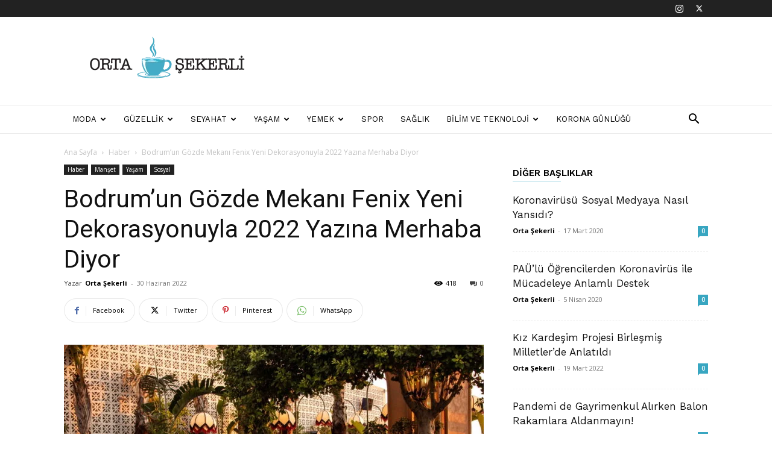

--- FILE ---
content_type: text/html; charset=UTF-8
request_url: https://ortasekerli.net/bodrumun-gozde-mekani-fenix-yeni-dekorasyonuyla-2022-yazina-merhaba-diyor/
body_size: 57806
content:
<!doctype html >
<!--[if IE 8]>    <html class="ie8" lang="en"> <![endif]-->
<!--[if IE 9]>    <html class="ie9" lang="en"> <![endif]-->
<!--[if gt IE 8]><!--> <html lang="tr" prefix="og: https://ogp.me/ns#"> <!--<![endif]-->
<head>
    <title>Bodrum’un Gözde Mekanı Fenix Yeni Dekorasyonuyla 2022 Yazına Merhaba Diyor - Her Şeyden Biraz Biraz</title>
    <meta charset="UTF-8" />
    <meta name="viewport" content="width=device-width, initial-scale=1.0">
    <link rel="pingback" href="https://ortasekerli.net/xmlrpc.php" />
    <link rel="icon" type="image/png" href="http://ortasekerli.net/wp-content/uploads/2021/04/favicon@2x.png">
<!-- Rank Math&#039;a Göre Arama Motoru Optimizasyonu - https://rankmath.com/ -->
<meta name="description" content="Yalıkavak Marina’da görkemli barı ve muhteşem menüsüyle misafirlerini keyifli bir ortamda DJ performanslarıyla ağırlayan Fenix, yaza yepyeni enerjisiyle merhaba diyor."/>
<meta name="robots" content="follow, index, max-snippet:-1, max-video-preview:-1, max-image-preview:large"/>
<link rel="canonical" href="https://ortasekerli.net/bodrumun-gozde-mekani-fenix-yeni-dekorasyonuyla-2022-yazina-merhaba-diyor/" />
<meta property="og:locale" content="tr_TR" />
<meta property="og:type" content="article" />
<meta property="og:title" content="Bodrum’un Gözde Mekanı Fenix Yeni Dekorasyonuyla 2022 Yazına Merhaba Diyor - Her Şeyden Biraz Biraz" />
<meta property="og:description" content="Yalıkavak Marina’da görkemli barı ve muhteşem menüsüyle misafirlerini keyifli bir ortamda DJ performanslarıyla ağırlayan Fenix, yaza yepyeni enerjisiyle merhaba diyor." />
<meta property="og:url" content="https://ortasekerli.net/bodrumun-gozde-mekani-fenix-yeni-dekorasyonuyla-2022-yazina-merhaba-diyor/" />
<meta property="og:site_name" content="Orta Şekerli" />
<meta property="article:tag" content="Bodrum" />
<meta property="article:tag" content="Fenix" />
<meta property="article:section" content="Haber" />
<meta property="og:image" content="https://ortasekerli.net/wp-content/uploads/2022/06/Fenix-Bodrum-10.jpg" />
<meta property="og:image:secure_url" content="https://ortasekerli.net/wp-content/uploads/2022/06/Fenix-Bodrum-10.jpg" />
<meta property="og:image:width" content="1024" />
<meta property="og:image:height" content="683" />
<meta property="og:image:alt" content="Fenix Bodrum" />
<meta property="og:image:type" content="image/jpeg" />
<meta property="article:published_time" content="2022-06-30T14:29:53+03:00" />
<meta name="twitter:card" content="summary_large_image" />
<meta name="twitter:title" content="Bodrum’un Gözde Mekanı Fenix Yeni Dekorasyonuyla 2022 Yazına Merhaba Diyor - Her Şeyden Biraz Biraz" />
<meta name="twitter:description" content="Yalıkavak Marina’da görkemli barı ve muhteşem menüsüyle misafirlerini keyifli bir ortamda DJ performanslarıyla ağırlayan Fenix, yaza yepyeni enerjisiyle merhaba diyor." />
<meta name="twitter:image" content="https://ortasekerli.net/wp-content/uploads/2022/06/Fenix-Bodrum-10.jpg" />
<script type="application/ld+json" class="rank-math-schema">{"@context":"https://schema.org","@graph":[{"@type":["Organization","Person"],"@id":"https://ortasekerli.net/#person","name":"Orta \u015eekerli","url":"https://ortasekerli.net","logo":{"@type":"ImageObject","@id":"https://ortasekerli.net/#logo","url":"http://ortasekerli.net/wp-content/uploads/2019/10/orta-sekerli-black-logo.png","contentUrl":"http://ortasekerli.net/wp-content/uploads/2019/10/orta-sekerli-black-logo.png","caption":"Orta \u015eekerli","inLanguage":"tr","width":"265","height":"90"},"image":{"@id":"https://ortasekerli.net/#logo"}},{"@type":"WebSite","@id":"https://ortasekerli.net/#website","url":"https://ortasekerli.net","name":"Orta \u015eekerli","alternateName":"Her \u015eeyden Biraz Biraz","publisher":{"@id":"https://ortasekerli.net/#person"},"inLanguage":"tr"},{"@type":"ImageObject","@id":"https://ortasekerli.net/wp-content/uploads/2022/06/Fenix-Bodrum-10.jpg","url":"https://ortasekerli.net/wp-content/uploads/2022/06/Fenix-Bodrum-10.jpg","width":"1024","height":"683","caption":"Fenix Bodrum","inLanguage":"tr"},{"@type":"WebPage","@id":"https://ortasekerli.net/bodrumun-gozde-mekani-fenix-yeni-dekorasyonuyla-2022-yazina-merhaba-diyor/#webpage","url":"https://ortasekerli.net/bodrumun-gozde-mekani-fenix-yeni-dekorasyonuyla-2022-yazina-merhaba-diyor/","name":"Bodrum\u2019un G\u00f6zde Mekan\u0131 Fenix Yeni Dekorasyonuyla 2022 Yaz\u0131na Merhaba Diyor - Her \u015eeyden Biraz Biraz","datePublished":"2022-06-30T14:29:53+03:00","dateModified":"2022-06-30T14:29:53+03:00","isPartOf":{"@id":"https://ortasekerli.net/#website"},"primaryImageOfPage":{"@id":"https://ortasekerli.net/wp-content/uploads/2022/06/Fenix-Bodrum-10.jpg"},"inLanguage":"tr"},{"@type":"Person","@id":"https://ortasekerli.net/bodrumun-gozde-mekani-fenix-yeni-dekorasyonuyla-2022-yazina-merhaba-diyor/#author","name":"Orta \u015eekerli","image":{"@type":"ImageObject","@id":"https://secure.gravatar.com/avatar/559605ca9a8af8f52cb6fe6dc434afbb8a26813f45c805c4b5948142e11637c5?s=96&amp;d=mm&amp;r=g","url":"https://secure.gravatar.com/avatar/559605ca9a8af8f52cb6fe6dc434afbb8a26813f45c805c4b5948142e11637c5?s=96&amp;d=mm&amp;r=g","caption":"Orta \u015eekerli","inLanguage":"tr"}},{"@type":"BlogPosting","headline":"Bodrum\u2019un G\u00f6zde Mekan\u0131 Fenix Yeni Dekorasyonuyla 2022 Yaz\u0131na Merhaba Diyor - Her \u015eeyden Biraz Biraz","keywords":"yal\u0131kavak","datePublished":"2022-06-30T14:29:53+03:00","dateModified":"2022-06-30T14:29:53+03:00","author":{"@id":"https://ortasekerli.net/bodrumun-gozde-mekani-fenix-yeni-dekorasyonuyla-2022-yazina-merhaba-diyor/#author","name":"Orta \u015eekerli"},"publisher":{"@id":"https://ortasekerli.net/#person"},"description":"Yal\u0131kavak Marina\u2019da g\u00f6rkemli bar\u0131 ve muhte\u015fem men\u00fcs\u00fcyle misafirlerini keyifli bir ortamda DJ performanslar\u0131yla a\u011f\u0131rlayan Fenix, yaza yepyeni enerjisiyle merhaba diyor.","name":"Bodrum\u2019un G\u00f6zde Mekan\u0131 Fenix Yeni Dekorasyonuyla 2022 Yaz\u0131na Merhaba Diyor - Her \u015eeyden Biraz Biraz","@id":"https://ortasekerli.net/bodrumun-gozde-mekani-fenix-yeni-dekorasyonuyla-2022-yazina-merhaba-diyor/#richSnippet","isPartOf":{"@id":"https://ortasekerli.net/bodrumun-gozde-mekani-fenix-yeni-dekorasyonuyla-2022-yazina-merhaba-diyor/#webpage"},"image":{"@id":"https://ortasekerli.net/wp-content/uploads/2022/06/Fenix-Bodrum-10.jpg"},"inLanguage":"tr","mainEntityOfPage":{"@id":"https://ortasekerli.net/bodrumun-gozde-mekani-fenix-yeni-dekorasyonuyla-2022-yazina-merhaba-diyor/#webpage"}}]}</script>
<!-- /Rank Math WordPress SEO eklentisi -->

<link rel='dns-prefetch' href='//www.googletagmanager.com' />
<link rel='dns-prefetch' href='//fonts.googleapis.com' />
<link rel="alternate" type="application/rss+xml" title="Her Şeyden Biraz Biraz &raquo; akışı" href="https://ortasekerli.net/feed/" />
<link rel="alternate" title="oEmbed (JSON)" type="application/json+oembed" href="https://ortasekerli.net/wp-json/oembed/1.0/embed?url=https%3A%2F%2Fortasekerli.net%2Fbodrumun-gozde-mekani-fenix-yeni-dekorasyonuyla-2022-yazina-merhaba-diyor%2F" />
<link rel="alternate" title="oEmbed (XML)" type="text/xml+oembed" href="https://ortasekerli.net/wp-json/oembed/1.0/embed?url=https%3A%2F%2Fortasekerli.net%2Fbodrumun-gozde-mekani-fenix-yeni-dekorasyonuyla-2022-yazina-merhaba-diyor%2F&#038;format=xml" />
<style id='wp-img-auto-sizes-contain-inline-css' type='text/css'>
img:is([sizes=auto i],[sizes^="auto," i]){contain-intrinsic-size:3000px 1500px}
/*# sourceURL=wp-img-auto-sizes-contain-inline-css */
</style>

<style id='wp-emoji-styles-inline-css' type='text/css'>

	img.wp-smiley, img.emoji {
		display: inline !important;
		border: none !important;
		box-shadow: none !important;
		height: 1em !important;
		width: 1em !important;
		margin: 0 0.07em !important;
		vertical-align: -0.1em !important;
		background: none !important;
		padding: 0 !important;
	}
/*# sourceURL=wp-emoji-styles-inline-css */
</style>
<link rel='stylesheet' id='wp-block-library-css' href='https://ortasekerli.net/wp-includes/css/dist/block-library/style.min.css?ver=6.9' type='text/css' media='all' />
<style id='global-styles-inline-css' type='text/css'>
:root{--wp--preset--aspect-ratio--square: 1;--wp--preset--aspect-ratio--4-3: 4/3;--wp--preset--aspect-ratio--3-4: 3/4;--wp--preset--aspect-ratio--3-2: 3/2;--wp--preset--aspect-ratio--2-3: 2/3;--wp--preset--aspect-ratio--16-9: 16/9;--wp--preset--aspect-ratio--9-16: 9/16;--wp--preset--color--black: #000000;--wp--preset--color--cyan-bluish-gray: #abb8c3;--wp--preset--color--white: #ffffff;--wp--preset--color--pale-pink: #f78da7;--wp--preset--color--vivid-red: #cf2e2e;--wp--preset--color--luminous-vivid-orange: #ff6900;--wp--preset--color--luminous-vivid-amber: #fcb900;--wp--preset--color--light-green-cyan: #7bdcb5;--wp--preset--color--vivid-green-cyan: #00d084;--wp--preset--color--pale-cyan-blue: #8ed1fc;--wp--preset--color--vivid-cyan-blue: #0693e3;--wp--preset--color--vivid-purple: #9b51e0;--wp--preset--gradient--vivid-cyan-blue-to-vivid-purple: linear-gradient(135deg,rgb(6,147,227) 0%,rgb(155,81,224) 100%);--wp--preset--gradient--light-green-cyan-to-vivid-green-cyan: linear-gradient(135deg,rgb(122,220,180) 0%,rgb(0,208,130) 100%);--wp--preset--gradient--luminous-vivid-amber-to-luminous-vivid-orange: linear-gradient(135deg,rgb(252,185,0) 0%,rgb(255,105,0) 100%);--wp--preset--gradient--luminous-vivid-orange-to-vivid-red: linear-gradient(135deg,rgb(255,105,0) 0%,rgb(207,46,46) 100%);--wp--preset--gradient--very-light-gray-to-cyan-bluish-gray: linear-gradient(135deg,rgb(238,238,238) 0%,rgb(169,184,195) 100%);--wp--preset--gradient--cool-to-warm-spectrum: linear-gradient(135deg,rgb(74,234,220) 0%,rgb(151,120,209) 20%,rgb(207,42,186) 40%,rgb(238,44,130) 60%,rgb(251,105,98) 80%,rgb(254,248,76) 100%);--wp--preset--gradient--blush-light-purple: linear-gradient(135deg,rgb(255,206,236) 0%,rgb(152,150,240) 100%);--wp--preset--gradient--blush-bordeaux: linear-gradient(135deg,rgb(254,205,165) 0%,rgb(254,45,45) 50%,rgb(107,0,62) 100%);--wp--preset--gradient--luminous-dusk: linear-gradient(135deg,rgb(255,203,112) 0%,rgb(199,81,192) 50%,rgb(65,88,208) 100%);--wp--preset--gradient--pale-ocean: linear-gradient(135deg,rgb(255,245,203) 0%,rgb(182,227,212) 50%,rgb(51,167,181) 100%);--wp--preset--gradient--electric-grass: linear-gradient(135deg,rgb(202,248,128) 0%,rgb(113,206,126) 100%);--wp--preset--gradient--midnight: linear-gradient(135deg,rgb(2,3,129) 0%,rgb(40,116,252) 100%);--wp--preset--font-size--small: 11px;--wp--preset--font-size--medium: 20px;--wp--preset--font-size--large: 32px;--wp--preset--font-size--x-large: 42px;--wp--preset--font-size--regular: 15px;--wp--preset--font-size--larger: 50px;--wp--preset--spacing--20: 0.44rem;--wp--preset--spacing--30: 0.67rem;--wp--preset--spacing--40: 1rem;--wp--preset--spacing--50: 1.5rem;--wp--preset--spacing--60: 2.25rem;--wp--preset--spacing--70: 3.38rem;--wp--preset--spacing--80: 5.06rem;--wp--preset--shadow--natural: 6px 6px 9px rgba(0, 0, 0, 0.2);--wp--preset--shadow--deep: 12px 12px 50px rgba(0, 0, 0, 0.4);--wp--preset--shadow--sharp: 6px 6px 0px rgba(0, 0, 0, 0.2);--wp--preset--shadow--outlined: 6px 6px 0px -3px rgb(255, 255, 255), 6px 6px rgb(0, 0, 0);--wp--preset--shadow--crisp: 6px 6px 0px rgb(0, 0, 0);}:where(.is-layout-flex){gap: 0.5em;}:where(.is-layout-grid){gap: 0.5em;}body .is-layout-flex{display: flex;}.is-layout-flex{flex-wrap: wrap;align-items: center;}.is-layout-flex > :is(*, div){margin: 0;}body .is-layout-grid{display: grid;}.is-layout-grid > :is(*, div){margin: 0;}:where(.wp-block-columns.is-layout-flex){gap: 2em;}:where(.wp-block-columns.is-layout-grid){gap: 2em;}:where(.wp-block-post-template.is-layout-flex){gap: 1.25em;}:where(.wp-block-post-template.is-layout-grid){gap: 1.25em;}.has-black-color{color: var(--wp--preset--color--black) !important;}.has-cyan-bluish-gray-color{color: var(--wp--preset--color--cyan-bluish-gray) !important;}.has-white-color{color: var(--wp--preset--color--white) !important;}.has-pale-pink-color{color: var(--wp--preset--color--pale-pink) !important;}.has-vivid-red-color{color: var(--wp--preset--color--vivid-red) !important;}.has-luminous-vivid-orange-color{color: var(--wp--preset--color--luminous-vivid-orange) !important;}.has-luminous-vivid-amber-color{color: var(--wp--preset--color--luminous-vivid-amber) !important;}.has-light-green-cyan-color{color: var(--wp--preset--color--light-green-cyan) !important;}.has-vivid-green-cyan-color{color: var(--wp--preset--color--vivid-green-cyan) !important;}.has-pale-cyan-blue-color{color: var(--wp--preset--color--pale-cyan-blue) !important;}.has-vivid-cyan-blue-color{color: var(--wp--preset--color--vivid-cyan-blue) !important;}.has-vivid-purple-color{color: var(--wp--preset--color--vivid-purple) !important;}.has-black-background-color{background-color: var(--wp--preset--color--black) !important;}.has-cyan-bluish-gray-background-color{background-color: var(--wp--preset--color--cyan-bluish-gray) !important;}.has-white-background-color{background-color: var(--wp--preset--color--white) !important;}.has-pale-pink-background-color{background-color: var(--wp--preset--color--pale-pink) !important;}.has-vivid-red-background-color{background-color: var(--wp--preset--color--vivid-red) !important;}.has-luminous-vivid-orange-background-color{background-color: var(--wp--preset--color--luminous-vivid-orange) !important;}.has-luminous-vivid-amber-background-color{background-color: var(--wp--preset--color--luminous-vivid-amber) !important;}.has-light-green-cyan-background-color{background-color: var(--wp--preset--color--light-green-cyan) !important;}.has-vivid-green-cyan-background-color{background-color: var(--wp--preset--color--vivid-green-cyan) !important;}.has-pale-cyan-blue-background-color{background-color: var(--wp--preset--color--pale-cyan-blue) !important;}.has-vivid-cyan-blue-background-color{background-color: var(--wp--preset--color--vivid-cyan-blue) !important;}.has-vivid-purple-background-color{background-color: var(--wp--preset--color--vivid-purple) !important;}.has-black-border-color{border-color: var(--wp--preset--color--black) !important;}.has-cyan-bluish-gray-border-color{border-color: var(--wp--preset--color--cyan-bluish-gray) !important;}.has-white-border-color{border-color: var(--wp--preset--color--white) !important;}.has-pale-pink-border-color{border-color: var(--wp--preset--color--pale-pink) !important;}.has-vivid-red-border-color{border-color: var(--wp--preset--color--vivid-red) !important;}.has-luminous-vivid-orange-border-color{border-color: var(--wp--preset--color--luminous-vivid-orange) !important;}.has-luminous-vivid-amber-border-color{border-color: var(--wp--preset--color--luminous-vivid-amber) !important;}.has-light-green-cyan-border-color{border-color: var(--wp--preset--color--light-green-cyan) !important;}.has-vivid-green-cyan-border-color{border-color: var(--wp--preset--color--vivid-green-cyan) !important;}.has-pale-cyan-blue-border-color{border-color: var(--wp--preset--color--pale-cyan-blue) !important;}.has-vivid-cyan-blue-border-color{border-color: var(--wp--preset--color--vivid-cyan-blue) !important;}.has-vivid-purple-border-color{border-color: var(--wp--preset--color--vivid-purple) !important;}.has-vivid-cyan-blue-to-vivid-purple-gradient-background{background: var(--wp--preset--gradient--vivid-cyan-blue-to-vivid-purple) !important;}.has-light-green-cyan-to-vivid-green-cyan-gradient-background{background: var(--wp--preset--gradient--light-green-cyan-to-vivid-green-cyan) !important;}.has-luminous-vivid-amber-to-luminous-vivid-orange-gradient-background{background: var(--wp--preset--gradient--luminous-vivid-amber-to-luminous-vivid-orange) !important;}.has-luminous-vivid-orange-to-vivid-red-gradient-background{background: var(--wp--preset--gradient--luminous-vivid-orange-to-vivid-red) !important;}.has-very-light-gray-to-cyan-bluish-gray-gradient-background{background: var(--wp--preset--gradient--very-light-gray-to-cyan-bluish-gray) !important;}.has-cool-to-warm-spectrum-gradient-background{background: var(--wp--preset--gradient--cool-to-warm-spectrum) !important;}.has-blush-light-purple-gradient-background{background: var(--wp--preset--gradient--blush-light-purple) !important;}.has-blush-bordeaux-gradient-background{background: var(--wp--preset--gradient--blush-bordeaux) !important;}.has-luminous-dusk-gradient-background{background: var(--wp--preset--gradient--luminous-dusk) !important;}.has-pale-ocean-gradient-background{background: var(--wp--preset--gradient--pale-ocean) !important;}.has-electric-grass-gradient-background{background: var(--wp--preset--gradient--electric-grass) !important;}.has-midnight-gradient-background{background: var(--wp--preset--gradient--midnight) !important;}.has-small-font-size{font-size: var(--wp--preset--font-size--small) !important;}.has-medium-font-size{font-size: var(--wp--preset--font-size--medium) !important;}.has-large-font-size{font-size: var(--wp--preset--font-size--large) !important;}.has-x-large-font-size{font-size: var(--wp--preset--font-size--x-large) !important;}
/*# sourceURL=global-styles-inline-css */
</style>

<style id='classic-theme-styles-inline-css' type='text/css'>
/*! This file is auto-generated */
.wp-block-button__link{color:#fff;background-color:#32373c;border-radius:9999px;box-shadow:none;text-decoration:none;padding:calc(.667em + 2px) calc(1.333em + 2px);font-size:1.125em}.wp-block-file__button{background:#32373c;color:#fff;text-decoration:none}
/*# sourceURL=/wp-includes/css/classic-themes.min.css */
</style>
<link rel='stylesheet' id='td-plugin-multi-purpose-css' href='https://ortasekerli.net/wp-content/plugins/td-composer/td-multi-purpose/style.css?ver=7cd248d7ca13c255207c3f8b916c3f00' type='text/css' media='all' />
<link rel='stylesheet' id='google-fonts-style-css' href='https://fonts.googleapis.com/css?family=Work+Sans%3A400%2C600%7COpen+Sans%3A400%2C600%2C700%7CRoboto%3A400%2C600%2C700&#038;display=swap&#038;ver=12.7.3' type='text/css' media='all' />
<link rel='stylesheet' id='td-theme-css' href='https://ortasekerli.net/wp-content/themes/Newspaper/style.css?ver=12.7.3' type='text/css' media='all' />
<style id='td-theme-inline-css' type='text/css'>@media (max-width:767px){.td-header-desktop-wrap{display:none}}@media (min-width:767px){.td-header-mobile-wrap{display:none}}</style>
<link rel='stylesheet' id='td-legacy-framework-front-style-css' href='https://ortasekerli.net/wp-content/plugins/td-composer/legacy/Newspaper/assets/css/td_legacy_main.css?ver=7cd248d7ca13c255207c3f8b916c3f00' type='text/css' media='all' />
<link rel='stylesheet' id='td-standard-pack-framework-front-style-css' href='https://ortasekerli.net/wp-content/plugins/td-standard-pack/Newspaper/assets/css/td_standard_pack_main.css?ver=c12e6da63ed2f212e87e44e5e9b9a302' type='text/css' media='all' />
<link rel='stylesheet' id='td-theme-demo-style-css' href='https://ortasekerli.net/wp-content/plugins/td-composer/legacy/Newspaper/includes/demos/lifestyle/demo_style.css?ver=12.7.3' type='text/css' media='all' />
<script type="text/javascript" src="https://ortasekerli.net/wp-includes/js/jquery/jquery.min.js?ver=3.7.1" id="jquery-core-js"></script>
<script type="text/javascript" src="https://ortasekerli.net/wp-includes/js/jquery/jquery-migrate.min.js?ver=3.4.1" id="jquery-migrate-js"></script>

<!-- Site Kit tarafından eklenen Google etiketi (gtag.js) snippet&#039;i -->
<!-- Google Analytics snippet added by Site Kit -->
<script type="text/javascript" src="https://www.googletagmanager.com/gtag/js?id=G-F8BNBXQ85S" id="google_gtagjs-js" async></script>
<script type="text/javascript" id="google_gtagjs-js-after">
/* <![CDATA[ */
window.dataLayer = window.dataLayer || [];function gtag(){dataLayer.push(arguments);}
gtag("set","linker",{"domains":["ortasekerli.net"]});
gtag("js", new Date());
gtag("set", "developer_id.dZTNiMT", true);
gtag("config", "G-F8BNBXQ85S");
//# sourceURL=google_gtagjs-js-after
/* ]]> */
</script>
<link rel="https://api.w.org/" href="https://ortasekerli.net/wp-json/" /><link rel="alternate" title="JSON" type="application/json" href="https://ortasekerli.net/wp-json/wp/v2/posts/7287" /><link rel="EditURI" type="application/rsd+xml" title="RSD" href="https://ortasekerli.net/xmlrpc.php?rsd" />
<meta name="generator" content="WordPress 6.9" />
<link rel='shortlink' href='https://ortasekerli.net/?p=7287' />
<meta name="generator" content="Site Kit by Google 1.168.0" />
<!-- JS generated by theme -->

<script type="text/javascript" id="td-generated-header-js">
    
    

	    var tdBlocksArray = []; //here we store all the items for the current page

	    // td_block class - each ajax block uses a object of this class for requests
	    function tdBlock() {
		    this.id = '';
		    this.block_type = 1; //block type id (1-234 etc)
		    this.atts = '';
		    this.td_column_number = '';
		    this.td_current_page = 1; //
		    this.post_count = 0; //from wp
		    this.found_posts = 0; //from wp
		    this.max_num_pages = 0; //from wp
		    this.td_filter_value = ''; //current live filter value
		    this.is_ajax_running = false;
		    this.td_user_action = ''; // load more or infinite loader (used by the animation)
		    this.header_color = '';
		    this.ajax_pagination_infinite_stop = ''; //show load more at page x
	    }

        // td_js_generator - mini detector
        ( function () {
            var htmlTag = document.getElementsByTagName("html")[0];

	        if ( navigator.userAgent.indexOf("MSIE 10.0") > -1 ) {
                htmlTag.className += ' ie10';
            }

            if ( !!navigator.userAgent.match(/Trident.*rv\:11\./) ) {
                htmlTag.className += ' ie11';
            }

	        if ( navigator.userAgent.indexOf("Edge") > -1 ) {
                htmlTag.className += ' ieEdge';
            }

            if ( /(iPad|iPhone|iPod)/g.test(navigator.userAgent) ) {
                htmlTag.className += ' td-md-is-ios';
            }

            var user_agent = navigator.userAgent.toLowerCase();
            if ( user_agent.indexOf("android") > -1 ) {
                htmlTag.className += ' td-md-is-android';
            }

            if ( -1 !== navigator.userAgent.indexOf('Mac OS X')  ) {
                htmlTag.className += ' td-md-is-os-x';
            }

            if ( /chrom(e|ium)/.test(navigator.userAgent.toLowerCase()) ) {
               htmlTag.className += ' td-md-is-chrome';
            }

            if ( -1 !== navigator.userAgent.indexOf('Firefox') ) {
                htmlTag.className += ' td-md-is-firefox';
            }

            if ( -1 !== navigator.userAgent.indexOf('Safari') && -1 === navigator.userAgent.indexOf('Chrome') ) {
                htmlTag.className += ' td-md-is-safari';
            }

            if( -1 !== navigator.userAgent.indexOf('IEMobile') ){
                htmlTag.className += ' td-md-is-iemobile';
            }

        })();

        var tdLocalCache = {};

        ( function () {
            "use strict";

            tdLocalCache = {
                data: {},
                remove: function (resource_id) {
                    delete tdLocalCache.data[resource_id];
                },
                exist: function (resource_id) {
                    return tdLocalCache.data.hasOwnProperty(resource_id) && tdLocalCache.data[resource_id] !== null;
                },
                get: function (resource_id) {
                    return tdLocalCache.data[resource_id];
                },
                set: function (resource_id, cachedData) {
                    tdLocalCache.remove(resource_id);
                    tdLocalCache.data[resource_id] = cachedData;
                }
            };
        })();

    
    
var td_viewport_interval_list=[{"limitBottom":767,"sidebarWidth":228},{"limitBottom":1018,"sidebarWidth":300},{"limitBottom":1140,"sidebarWidth":324}];
var td_animation_stack_effect="type0";
var tds_animation_stack=true;
var td_animation_stack_specific_selectors=".entry-thumb, img, .td-lazy-img";
var td_animation_stack_general_selectors=".td-animation-stack img, .td-animation-stack .entry-thumb, .post img, .td-animation-stack .td-lazy-img";
var tdc_is_installed="yes";
var tdc_domain_active=false;
var td_ajax_url="https:\/\/ortasekerli.net\/wp-admin\/admin-ajax.php?td_theme_name=Newspaper&v=12.7.3";
var td_get_template_directory_uri="https:\/\/ortasekerli.net\/wp-content\/plugins\/td-composer\/legacy\/common";
var tds_snap_menu="smart_snap_always";
var tds_logo_on_sticky="";
var tds_header_style="";
var td_please_wait="L\u00fctfen Bekleyin...";
var td_email_user_pass_incorrect="Kullan\u0131c\u0131 ad\u0131 veya \u015fifre yanl\u0131\u015f!";
var td_email_user_incorrect="Email veya kullan\u0131c\u0131 ad\u0131 yanl\u0131\u015f!";
var td_email_incorrect="Email yanl\u0131\u015f!";
var td_user_incorrect="Username incorrect!";
var td_email_user_empty="Email or username empty!";
var td_pass_empty="Pass empty!";
var td_pass_pattern_incorrect="Invalid Pass Pattern!";
var td_retype_pass_incorrect="Retyped Pass incorrect!";
var tds_more_articles_on_post_enable="";
var tds_more_articles_on_post_time_to_wait="";
var tds_more_articles_on_post_pages_distance_from_top=0;
var tds_captcha="";
var tds_theme_color_site_wide="#38a6c1";
var tds_smart_sidebar="enabled";
var tdThemeName="Newspaper";
var tdThemeNameWl="Newspaper";
var td_magnific_popup_translation_tPrev="\u00d6nceki (Sol ok tu\u015fu)";
var td_magnific_popup_translation_tNext="Sonraki (Sa\u011f ok tu\u015fu)";
var td_magnific_popup_translation_tCounter="%curr% \/ %total%";
var td_magnific_popup_translation_ajax_tError="%url% linkindeki i\u00e7erik y\u00fcklenemedi.";
var td_magnific_popup_translation_image_tError="%curr% nolu imaj y\u00fcklenemedi.";
var tdBlockNonce="8610300d71";
var tdMobileMenu="enabled";
var tdMobileSearch="enabled";
var tdDateNamesI18n={"month_names":["Ocak","\u015eubat","Mart","Nisan","May\u0131s","Haziran","Temmuz","A\u011fustos","Eyl\u00fcl","Ekim","Kas\u0131m","Aral\u0131k"],"month_names_short":["Oca","\u015eub","Mar","Nis","May","Haz","Tem","A\u011fu","Eyl","Eki","Kas","Ara"],"day_names":["Pazar","Pazartesi","Sal\u0131","\u00c7ar\u015famba","Per\u015fembe","Cuma","Cumartesi"],"day_names_short":["Paz","Pts","Sal","\u00c7ar","Per","Cum","Cts"]};
var tdb_modal_confirm="Kaydetmek";
var tdb_modal_cancel="Iptal etmek";
var tdb_modal_confirm_alt="Evet";
var tdb_modal_cancel_alt="HAYIR";
var td_deploy_mode="deploy";
var td_ad_background_click_link="";
var td_ad_background_click_target="";
</script>

<!-- Global site tag (gtag.js) - Google Analytics -->
<script async src="https://www.googletagmanager.com/gtag/js?id=G-F8BNBXQ85S"></script>
<script>
  window.dataLayer = window.dataLayer || [];
  function gtag(){dataLayer.push(arguments);}
  gtag('js', new Date());

  gtag('config', 'G-F8BNBXQ85S');
</script>

<script data-ad-client="ca-pub-0122215145363312" async src="https://pagead2.googlesyndication.com/pagead/js/adsbygoogle.js"></script>


<script type="application/ld+json">
    {
        "@context": "https://schema.org",
        "@type": "BreadcrumbList",
        "itemListElement": [
            {
                "@type": "ListItem",
                "position": 1,
                "item": {
                    "@type": "WebSite",
                    "@id": "https://ortasekerli.net/",
                    "name": "Ana Sayfa"
                }
            },
            {
                "@type": "ListItem",
                "position": 2,
                    "item": {
                    "@type": "WebPage",
                    "@id": "https://ortasekerli.net/haber/",
                    "name": "Haber"
                }
            }
            ,{
                "@type": "ListItem",
                "position": 3,
                    "item": {
                    "@type": "WebPage",
                    "@id": "https://ortasekerli.net/bodrumun-gozde-mekani-fenix-yeni-dekorasyonuyla-2022-yazina-merhaba-diyor/",
                    "name": "Bodrum’un Gözde Mekanı Fenix Yeni Dekorasyonuyla 2022 Yazına Merhaba Diyor"                                
                }
            }    
        ]
    }
</script>

<!-- Button style compiled by theme -->

<style>.tdm-btn-style1{background-color:#38a6c1}.tdm-btn-style2:before{border-color:#38a6c1}.tdm-btn-style2{color:#38a6c1}.tdm-btn-style3{-webkit-box-shadow:0 2px 16px #38a6c1;-moz-box-shadow:0 2px 16px #38a6c1;box-shadow:0 2px 16px #38a6c1}.tdm-btn-style3:hover{-webkit-box-shadow:0 4px 26px #38a6c1;-moz-box-shadow:0 4px 26px #38a6c1;box-shadow:0 4px 26px #38a6c1}</style>

	<style id="tdw-css-placeholder"></style></head>

<body class="wp-singular post-template-default single single-post postid-7287 single-format-standard wp-theme-Newspaper td-standard-pack bodrumun-gozde-mekani-fenix-yeni-dekorasyonuyla-2022-yazina-merhaba-diyor global-block-template-8 td-lifestyle td-animation-stack-type0 td-full-layout" itemscope="itemscope" itemtype="https://schema.org/WebPage">

<div class="td-scroll-up" data-style="style1"><i class="td-icon-menu-up"></i></div>
    <div class="td-menu-background" style="visibility:hidden"></div>
<div id="td-mobile-nav" style="visibility:hidden">
    <div class="td-mobile-container">
        <!-- mobile menu top section -->
        <div class="td-menu-socials-wrap">
            <!-- socials -->
            <div class="td-menu-socials">
                
        <span class="td-social-icon-wrap">
            <a target="_blank" href="https://www.instagram.com/ortasekerliyiz/" title="Instagram">
                <i class="td-icon-font td-icon-instagram"></i>
                <span style="display: none">Instagram</span>
            </a>
        </span>
        <span class="td-social-icon-wrap">
            <a target="_blank" href="https://twitter.com/ortasekerliyiz" title="Twitter">
                <i class="td-icon-font td-icon-twitter"></i>
                <span style="display: none">Twitter</span>
            </a>
        </span>            </div>
            <!-- close button -->
            <div class="td-mobile-close">
                <span><i class="td-icon-close-mobile"></i></span>
            </div>
        </div>

        <!-- login section -->
        
        <!-- menu section -->
        <div class="td-mobile-content">
            <div class="menu-td-demo-header-menu-container"><ul id="menu-td-demo-header-menu" class="td-mobile-main-menu"><li id="menu-item-38" class="menu-item menu-item-type-custom menu-item-object-custom menu-item-first menu-item-38"><a href="#">Moda</a></li>
<li id="menu-item-120" class="menu-item menu-item-type-custom menu-item-object-custom menu-item-120"><a href="#">Güzellik</a></li>
<li id="menu-item-39" class="menu-item menu-item-type-custom menu-item-object-custom menu-item-39"><a href="#">Seyahat</a></li>
<li id="menu-item-37" class="menu-item menu-item-type-custom menu-item-object-custom menu-item-has-children menu-item-has-children menu-item-37"><a href="#">Yaşam<i class="td-icon-menu-right td-element-after"></i></a>
<ul class="sub-menu">
	<li id="menu-item-0" class="menu-item-0"><a href="https://ortasekerli.net/yasam/eglence/">Eğlence</a></li>
	<li class="menu-item-0"><a href="https://ortasekerli.net/yasam/fitness/">Fitness</a></li>
	<li class="menu-item-0"><a href="https://ortasekerli.net/yasam/guzellik/">Güzellik</a></li>
	<li class="menu-item-0"><a href="https://ortasekerli.net/yasam/kultur-ve-sanat/">Kültür ve Sanat</a></li>
	<li class="menu-item-0"><a href="https://ortasekerli.net/yasam/sosyal/">Sosyal</a></li>
	<li id="menu-item-119" class="menu-item menu-item-type-custom menu-item-object-custom menu-item-119"><a href="#">Eğlence</a></li>
</ul>
</li>
<li id="menu-item-40" class="menu-item menu-item-type-custom menu-item-object-custom menu-item-40"><a href="#">Yemek</a></li>
<li id="menu-item-44" class="menu-item menu-item-type-taxonomy menu-item-object-category menu-item-44"><a href="https://ortasekerli.net/spor/">Spor</a></li>
<li id="menu-item-45" class="menu-item menu-item-type-taxonomy menu-item-object-category menu-item-45"><a href="https://ortasekerli.net/saglik/">Sağlık</a></li>
<li id="menu-item-41" class="menu-item menu-item-type-custom menu-item-object-custom menu-item-has-children menu-item-41"><a href="#">Bilim ve Teknoloji<i class="td-icon-menu-right td-element-after"></i></a>
<ul class="sub-menu">
	<li class="menu-item-0"><a href="https://ortasekerli.net/bilim-ve-teknoloji/evren/">Evren</a></li>
	<li class="menu-item-0"><a href="https://ortasekerli.net/bilim-ve-teknoloji/yapay-zeka/">Yapay Zeka</a></li>
</ul>
</li>
<li id="menu-item-1208" class="menu-item menu-item-type-taxonomy menu-item-object-category menu-item-1208"><a href="https://ortasekerli.net/korona-gunlugu/">Korona Günlüğü</a></li>
</ul></div>        </div>
    </div>

    <!-- register/login section -->
    </div><div class="td-search-background" style="visibility:hidden"></div>
<div class="td-search-wrap-mob" style="visibility:hidden">
	<div class="td-drop-down-search">
		<form method="get" class="td-search-form" action="https://ortasekerli.net/">
			<!-- close button -->
			<div class="td-search-close">
				<span><i class="td-icon-close-mobile"></i></span>
			</div>
			<div role="search" class="td-search-input">
				<span>Ara</span>
				<input id="td-header-search-mob" type="text" value="" name="s" autocomplete="off" />
			</div>
		</form>
		<div id="td-aj-search-mob" class="td-ajax-search-flex"></div>
	</div>
</div>

    <div id="td-outer-wrap" class="td-theme-wrap">
    
        
            <div class="tdc-header-wrap ">

            <!--
Header style 1
-->


<div class="td-header-wrap td-header-style-1 ">
    
    <div class="td-header-top-menu-full td-container-wrap ">
        <div class="td-container td-header-row td-header-top-menu">
            
    <div class="top-bar-style-1">
        
<div class="td-header-sp-top-menu">


	</div>
        <div class="td-header-sp-top-widget">
    
    
        
        <span class="td-social-icon-wrap">
            <a target="_blank" href="https://www.instagram.com/ortasekerliyiz/" title="Instagram">
                <i class="td-icon-font td-icon-instagram"></i>
                <span style="display: none">Instagram</span>
            </a>
        </span>
        <span class="td-social-icon-wrap">
            <a target="_blank" href="https://twitter.com/ortasekerliyiz" title="Twitter">
                <i class="td-icon-font td-icon-twitter"></i>
                <span style="display: none">Twitter</span>
            </a>
        </span>    </div>

    </div>

<!-- LOGIN MODAL -->

                <div id="login-form" class="white-popup-block mfp-hide mfp-with-anim td-login-modal-wrap">
                    <div class="td-login-wrap">
                        <a href="#" aria-label="Back" class="td-back-button"><i class="td-icon-modal-back"></i></a>
                        <div id="td-login-div" class="td-login-form-div td-display-block">
                            <div class="td-login-panel-title">Giriş Yap</div>
                            <div class="td-login-panel-descr">Hoşgeldiniz! Hesabınızda oturum açın.</div>
                            <div class="td_display_err"></div>
                            <form id="loginForm" action="#" method="post">
                                <div class="td-login-inputs"><input class="td-login-input" autocomplete="username" type="text" name="login_email" id="login_email" value="" required><label for="login_email">kullanıcı adınız</label></div>
                                <div class="td-login-inputs"><input class="td-login-input" autocomplete="current-password" type="password" name="login_pass" id="login_pass" value="" required><label for="login_pass">Şifre</label></div>
                                <input type="button"  name="login_button" id="login_button" class="wpb_button btn td-login-button" value="Oturum aç">
                                
                            </form>

                            

                            <div class="td-login-info-text"><a href="#" id="forgot-pass-link">Parolanızı mı unuttunuz? yardım almak</a></div>
                            
                            
                            
                            
                        </div>

                        

                         <div id="td-forgot-pass-div" class="td-login-form-div td-display-none">
                            <div class="td-login-panel-title">Şifre kurtarma</div>
                            <div class="td-login-panel-descr">Şifrenizi Kurtarın</div>
                            <div class="td_display_err"></div>
                            <form id="forgotpassForm" action="#" method="post">
                                <div class="td-login-inputs"><input class="td-login-input" type="text" name="forgot_email" id="forgot_email" value="" required><label for="forgot_email">E-posta</label></div>
                                <input type="button" name="forgot_button" id="forgot_button" class="wpb_button btn td-login-button" value="şifremi gönder">
                            </form>
                            <div class="td-login-info-text">Email adresine yeni bir şifre gönderilecek.</div>
                        </div>
                        
                        
                    </div>
                </div>
                        </div>
    </div>

    <div class="td-banner-wrap-full td-logo-wrap-full td-container-wrap ">
        <div class="td-container td-header-row td-header-header">
            <div class="td-header-sp-logo">
                        <a class="td-main-logo" href="https://ortasekerli.net/">
            <img class="td-retina-data" data-retina="http://ortasekerli.net/wp-content/uploads/2019/10/orta-sekerli-black-logo.png" src="http://ortasekerli.net/wp-content/uploads/2019/10/orta-sekerli-black-logo.png" alt="Orta Şekerli" title="Orta Şekerli"  width="265" height="90"/>
            <span class="td-visual-hidden">Her Şeyden Biraz Biraz</span>
        </a>
                </div>
                            <div class="td-header-sp-recs">
                    <div class="td-header-rec-wrap">
    
 <!-- A generated by theme --> 

<script async src="//pagead2.googlesyndication.com/pagead/js/adsbygoogle.js"></script><div class="td-g-rec td-g-rec-id-header td-a-rec-no-translate tdi_1 td_block_template_8 td-a-rec-no-translate">

<style>.tdi_1.td-a-rec{text-align:center}.tdi_1.td-a-rec:not(.td-a-rec-no-translate){transform:translateZ(0)}.tdi_1 .td-element-style{z-index:-1}.tdi_1.td-a-rec-img{text-align:left}.tdi_1.td-a-rec-img img{margin:0 auto 0 0}.tdi_1 .td_spot_img_all img,.tdi_1 .td_spot_img_tl img,.tdi_1 .td_spot_img_tp img,.tdi_1 .td_spot_img_mob img{border-style:none}@media (max-width:767px){.tdi_1.td-a-rec-img{text-align:center}}</style><script type="text/javascript">
var td_screen_width = window.innerWidth;
window.addEventListener("load", function(){            
	            var placeAdEl = document.getElementById("td-ad-placeholder");
			    if ( null !== placeAdEl && td_screen_width >= 1140 ) {
			        
			        /* large monitors */
			        var adEl = document.createElement("ins");
		            placeAdEl.replaceWith(adEl);	
		            adEl.setAttribute("class", "adsbygoogle");
		            adEl.setAttribute("style", "display:inline-block;width:728px;height:90px");	            		                
		            adEl.setAttribute("data-ad-client", "ca-pub-0122215145363312");
		            adEl.setAttribute("data-ad-slot", "");	            
			        (adsbygoogle = window.adsbygoogle || []).push({});
			    }
			});window.addEventListener("load", function(){            
	            var placeAdEl = document.getElementById("td-ad-placeholder");
			    if ( null !== placeAdEl && td_screen_width >= 1019  && td_screen_width < 1140 ) {
			    
			        /* landscape tablets */
			        var adEl = document.createElement("ins");
		            placeAdEl.replaceWith(adEl);	
		            adEl.setAttribute("class", "adsbygoogle");
		            adEl.setAttribute("style", "display:inline-block;width:468px;height:60px");	            		                
		            adEl.setAttribute("data-ad-client", "ca-pub-0122215145363312");
		            adEl.setAttribute("data-ad-slot", "");	            
			        (adsbygoogle = window.adsbygoogle || []).push({});
			    }
			});window.addEventListener("load", function(){            
	            var placeAdEl = document.getElementById("td-ad-placeholder");
			    if ( null !== placeAdEl && td_screen_width >= 768  && td_screen_width < 1019 ) {
			    
			        /* portrait tablets */
			        var adEl = document.createElement("ins");
		            placeAdEl.replaceWith(adEl);	
		            adEl.setAttribute("class", "adsbygoogle");
		            adEl.setAttribute("style", "display:inline-block;width:468px;height:60px");	            		                
		            adEl.setAttribute("data-ad-client", "ca-pub-0122215145363312");
		            adEl.setAttribute("data-ad-slot", "");	            
			        (adsbygoogle = window.adsbygoogle || []).push({});
			    }
			});window.addEventListener("load", function(){            
	            var placeAdEl = document.getElementById("td-ad-placeholder");
			    if ( null !== placeAdEl && td_screen_width < 768 ) {
			    
			        /* Phones */
			        var adEl = document.createElement("ins");
		            placeAdEl.replaceWith(adEl);	
		            adEl.setAttribute("class", "adsbygoogle");
		            adEl.setAttribute("style", "display:inline-block;width:320px;height:50px");	            		                
		            adEl.setAttribute("data-ad-client", "ca-pub-0122215145363312");
		            adEl.setAttribute("data-ad-slot", "");	            
			        (adsbygoogle = window.adsbygoogle || []).push({});
			    }
			});</script>
<noscript id="td-ad-placeholder"></noscript></div>

 <!-- end A --> 


</div>                </div>
                    </div>
    </div>

    <div class="td-header-menu-wrap-full td-container-wrap ">
        
        <div class="td-header-menu-wrap td-header-gradient ">
            <div class="td-container td-header-row td-header-main-menu">
                <div id="td-header-menu" role="navigation">
        <div id="td-top-mobile-toggle"><a href="#" role="button" aria-label="Menu"><i class="td-icon-font td-icon-mobile"></i></a></div>
        <div class="td-main-menu-logo td-logo-in-header">
        		<a class="td-mobile-logo td-sticky-disable" aria-label="Logo" href="https://ortasekerli.net/">
			<img class="td-retina-data" data-retina="http://ortasekerli.net/wp-content/uploads/2019/10/orta-sekerli-black-logo.png" src="http://ortasekerli.net/wp-content/uploads/2019/10/orta-sekerli-black-logo.png" alt="Orta Şekerli" title="Orta Şekerli"  width="265" height="90"/>
		</a>
			<a class="td-header-logo td-sticky-disable" aria-label="Logo" href="https://ortasekerli.net/">
			<img class="td-retina-data" data-retina="http://ortasekerli.net/wp-content/uploads/2019/10/orta-sekerli-black-logo.png" src="http://ortasekerli.net/wp-content/uploads/2019/10/orta-sekerli-black-logo.png" alt="Orta Şekerli" title="Orta Şekerli"  width="265" height="90"/>
		</a>
	    </div>
    <div class="menu-td-demo-header-menu-container"><ul id="menu-td-demo-header-menu-1" class="sf-menu"><li class="menu-item menu-item-type-custom menu-item-object-custom menu-item-first td-menu-item td-mega-menu menu-item-38"><a href="#">Moda</a>
<ul class="sub-menu">
	<li class="menu-item-0"><div class="td-container-border"><div class="td-mega-grid"><div class="td_block_wrap td_block_mega_menu tdi_2 td-no-subcats td_with_ajax_pagination td-pb-border-top td_block_template_8"  data-td-block-uid="tdi_2" ><script>var block_tdi_2 = new tdBlock();
block_tdi_2.id = "tdi_2";
block_tdi_2.atts = '{"limit":"5","td_column_number":3,"ajax_pagination":"next_prev","category_id":"7","show_child_cat":30,"td_ajax_filter_type":"td_category_ids_filter","td_ajax_preloading":"","block_type":"td_block_mega_menu","block_template_id":"","header_color":"","ajax_pagination_infinite_stop":"","offset":"","td_filter_default_txt":"","td_ajax_filter_ids":"","el_class":"","color_preset":"","ajax_pagination_next_prev_swipe":"","border_top":"","css":"","tdc_css":"","class":"tdi_2","tdc_css_class":"tdi_2","tdc_css_class_style":"tdi_2_rand_style"}';
block_tdi_2.td_column_number = "3";
block_tdi_2.block_type = "td_block_mega_menu";
block_tdi_2.post_count = "5";
block_tdi_2.found_posts = "74";
block_tdi_2.header_color = "";
block_tdi_2.ajax_pagination_infinite_stop = "";
block_tdi_2.max_num_pages = "15";
tdBlocksArray.push(block_tdi_2);
</script><div id=tdi_2 class="td_block_inner"><div class="td-mega-row"><div class="td-mega-span">
        <div class="td_module_mega_menu td-animation-stack td_mod_mega_menu">
            <div class="td-module-image">
                <div class="td-module-thumb"><a href="https://ortasekerli.net/altinyildiz-classicsten-bir-ilk-burak-ozcivitle-sanal-studyo-ortaminda-cekim/"  rel="bookmark" class="td-image-wrap " title="Altınyıldız Classics’ten Bir İlk: Burak Özçivit’le Sanal Stüdyo Ortamında Çekim" ><img class="entry-thumb" src="[data-uri]" alt="Altınyıldız Classics’ten Bir İlk: Burak Özçivit’le Sanal Stüdyo Ortamında Çekim" title="Altınyıldız Classics’ten Bir İlk: Burak Özçivit’le Sanal Stüdyo Ortamında Çekim" data-type="image_tag" data-img-url="https://ortasekerli.net/wp-content/uploads/2023/05/fullsizeoutput_91b-218x150.jpeg"  width="218" height="150" /></a></div>                <a href="https://ortasekerli.net/moda/" class="td-post-category" >Moda</a>            </div>

            <div class="item-details">
                <h3 class="entry-title td-module-title"><a href="https://ortasekerli.net/altinyildiz-classicsten-bir-ilk-burak-ozcivitle-sanal-studyo-ortaminda-cekim/"  rel="bookmark" title="Altınyıldız Classics’ten Bir İlk: Burak Özçivit’le Sanal Stüdyo Ortamında Çekim">Altınyıldız Classics’ten Bir İlk: Burak Özçivit’le Sanal Stüdyo Ortamında Çekim</a></h3>            </div>
        </div>
        </div><div class="td-mega-span">
        <div class="td_module_mega_menu td-animation-stack td_mod_mega_menu">
            <div class="td-module-image">
                <div class="td-module-thumb"><a href="https://ortasekerli.net/saatsaatten-surdurulebilir-saat-modelleri/"  rel="bookmark" class="td-image-wrap " title="Saat&#038;Saat’ten Sürdürülebilir Saat Modelleri" ><img class="entry-thumb" src="[data-uri]" alt="Saat&amp;Saat’ten Sürdürülebilir Saat Modelleri" title="Saat&#038;Saat’ten Sürdürülebilir Saat Modelleri" data-type="image_tag" data-img-url="https://ortasekerli.net/wp-content/uploads/2023/05/fullsizeoutput_75a-218x150.jpeg"  width="218" height="150" /></a></div>                <a href="https://ortasekerli.net/moda/" class="td-post-category" >Moda</a>            </div>

            <div class="item-details">
                <h3 class="entry-title td-module-title"><a href="https://ortasekerli.net/saatsaatten-surdurulebilir-saat-modelleri/"  rel="bookmark" title="Saat&#038;Saat’ten Sürdürülebilir Saat Modelleri">Saat&#038;Saat’ten Sürdürülebilir Saat Modelleri</a></h3>            </div>
        </div>
        </div><div class="td-mega-span">
        <div class="td_module_mega_menu td-animation-stack td_mod_mega_menu">
            <div class="td-module-image">
                <div class="td-module-thumb"><a href="https://ortasekerli.net/tekne-ve-yatlar-jumbo-ile-iyi-tasarimla-bulusuyor/"  rel="bookmark" class="td-image-wrap " title="Tekne Ve Yatlar Jumbo İle İyi Tasarımla Buluşuyor" ><img class="entry-thumb" src="[data-uri]" alt="Tekne Ve Yatlar Jumbo İle İyi Tasarımla Buluşuyor" title="Tekne Ve Yatlar Jumbo İle İyi Tasarımla Buluşuyor" data-type="image_tag" data-img-url="https://ortasekerli.net/wp-content/uploads/2023/05/fullsizeoutput_58d-218x150.jpeg"  width="218" height="150" /></a></div>                <a href="https://ortasekerli.net/moda/" class="td-post-category" >Moda</a>            </div>

            <div class="item-details">
                <h3 class="entry-title td-module-title"><a href="https://ortasekerli.net/tekne-ve-yatlar-jumbo-ile-iyi-tasarimla-bulusuyor/"  rel="bookmark" title="Tekne Ve Yatlar Jumbo İle İyi Tasarımla Buluşuyor">Tekne Ve Yatlar Jumbo İle İyi Tasarımla Buluşuyor</a></h3>            </div>
        </div>
        </div><div class="td-mega-span">
        <div class="td_module_mega_menu td-animation-stack td_mod_mega_menu">
            <div class="td-module-image">
                <div class="td-module-thumb"><a href="https://ortasekerli.net/beymen-clubdan-ask-dolu-hediyeler/"  rel="bookmark" class="td-image-wrap " title="Beymen Club’dan Aşk Dolu Hediyeler.." ><img class="entry-thumb" src="[data-uri]" alt="Beymen Club’dan Aşk Dolu Hediyeler.." title="Beymen Club’dan Aşk Dolu Hediyeler.." data-type="image_tag" data-img-url="https://ortasekerli.net/wp-content/uploads/2023/02/1675252913_Beymen_Club_FW22_kad__n__144_-1-218x150.jpg"  width="218" height="150" /></a></div>                <a href="https://ortasekerli.net/moda/" class="td-post-category" >Moda</a>            </div>

            <div class="item-details">
                <h3 class="entry-title td-module-title"><a href="https://ortasekerli.net/beymen-clubdan-ask-dolu-hediyeler/"  rel="bookmark" title="Beymen Club’dan Aşk Dolu Hediyeler..">Beymen Club’dan Aşk Dolu Hediyeler..</a></h3>            </div>
        </div>
        </div><div class="td-mega-span">
        <div class="td_module_mega_menu td-animation-stack td_mod_mega_menu">
            <div class="td-module-image">
                <div class="td-module-thumb"><a href="https://ortasekerli.net/aja-jewels-yurt-disinda-cok-sevilen-kaynak-bileklik-uygulamasini-turkiyeye-tasidi/"  rel="bookmark" class="td-image-wrap " title="AJA Jewels, Yurt Dışında Çok Sevilen Kaynak Bileklik Uygulamasını Türkiye’ye Taşıdı" ><img class="entry-thumb" src="[data-uri]" alt="AJA Jewels, Yurt Dışında Çok Sevilen Kaynak Bileklik Uygulamasını Türkiye’ye Taşıdı" title="AJA Jewels, Yurt Dışında Çok Sevilen Kaynak Bileklik Uygulamasını Türkiye’ye Taşıdı" data-type="image_tag" data-img-url="https://ortasekerli.net/wp-content/uploads/2022/12/AJA3-2-218x150.png"  width="218" height="150" /></a></div>                <a href="https://ortasekerli.net/moda/" class="td-post-category" >Moda</a>            </div>

            <div class="item-details">
                <h3 class="entry-title td-module-title"><a href="https://ortasekerli.net/aja-jewels-yurt-disinda-cok-sevilen-kaynak-bileklik-uygulamasini-turkiyeye-tasidi/"  rel="bookmark" title="AJA Jewels, Yurt Dışında Çok Sevilen Kaynak Bileklik Uygulamasını Türkiye’ye Taşıdı">AJA Jewels, Yurt Dışında Çok Sevilen Kaynak Bileklik Uygulamasını Türkiye’ye Taşıdı</a></h3>            </div>
        </div>
        </div></div></div><div class="td-next-prev-wrap"><a href="#" class="td-ajax-prev-page ajax-page-disabled" aria-label="prev-page" id="prev-page-tdi_2" data-td_block_id="tdi_2"><i class="td-next-prev-icon td-icon-font td-icon-menu-left"></i></a><a href="#"  class="td-ajax-next-page" aria-label="next-page" id="next-page-tdi_2" data-td_block_id="tdi_2"><i class="td-next-prev-icon td-icon-font td-icon-menu-right"></i></a></div><div class="clearfix"></div></div> <!-- ./block1 --></div></div></li>
</ul>
</li>
<li class="menu-item menu-item-type-custom menu-item-object-custom td-menu-item td-mega-menu menu-item-120"><a href="#">Güzellik</a>
<ul class="sub-menu">
	<li class="menu-item-0"><div class="td-container-border"><div class="td-mega-grid"><div class="td_block_wrap td_block_mega_menu tdi_3 td-no-subcats td_with_ajax_pagination td-pb-border-top td_block_template_8"  data-td-block-uid="tdi_3" ><script>var block_tdi_3 = new tdBlock();
block_tdi_3.id = "tdi_3";
block_tdi_3.atts = '{"limit":"5","td_column_number":3,"ajax_pagination":"next_prev","category_id":"11","show_child_cat":30,"td_ajax_filter_type":"td_category_ids_filter","td_ajax_preloading":"","block_type":"td_block_mega_menu","block_template_id":"","header_color":"","ajax_pagination_infinite_stop":"","offset":"","td_filter_default_txt":"","td_ajax_filter_ids":"","el_class":"","color_preset":"","ajax_pagination_next_prev_swipe":"","border_top":"","css":"","tdc_css":"","class":"tdi_3","tdc_css_class":"tdi_3","tdc_css_class_style":"tdi_3_rand_style"}';
block_tdi_3.td_column_number = "3";
block_tdi_3.block_type = "td_block_mega_menu";
block_tdi_3.post_count = "5";
block_tdi_3.found_posts = "60";
block_tdi_3.header_color = "";
block_tdi_3.ajax_pagination_infinite_stop = "";
block_tdi_3.max_num_pages = "12";
tdBlocksArray.push(block_tdi_3);
</script><div id=tdi_3 class="td_block_inner"><div class="td-mega-row"><div class="td-mega-span">
        <div class="td_module_mega_menu td-animation-stack td_mod_mega_menu">
            <div class="td-module-image">
                <div class="td-module-thumb"><a href="https://ortasekerli.net/saglik-yonetiminde-yaz-aylarinin-etkisi-ve-bolgesel-incelme-konusuldu/"  rel="bookmark" class="td-image-wrap " title="Sağlık Yönetiminde Yaz Aylarının Etkisi Ve Bölgesel İncelme Konuşuldu" ><img class="entry-thumb" src="[data-uri]" alt="Sağlık Yönetiminde Yaz Aylarının Etkisi Ve Bölgesel İncelme Konuşuldu" title="Sağlık Yönetiminde Yaz Aylarının Etkisi Ve Bölgesel İncelme Konuşuldu" data-type="image_tag" data-img-url="https://ortasekerli.net/wp-content/uploads/2023/06/fullsizeoutput_c40-218x150.jpeg"  width="218" height="150" /></a></div>                <a href="https://ortasekerli.net/yasam/guzellik/" class="td-post-category" >Güzellik</a>            </div>

            <div class="item-details">
                <h3 class="entry-title td-module-title"><a href="https://ortasekerli.net/saglik-yonetiminde-yaz-aylarinin-etkisi-ve-bolgesel-incelme-konusuldu/"  rel="bookmark" title="Sağlık Yönetiminde Yaz Aylarının Etkisi Ve Bölgesel İncelme Konuşuldu">Sağlık Yönetiminde Yaz Aylarının Etkisi Ve Bölgesel İncelme Konuşuldu</a></h3>            </div>
        </div>
        </div><div class="td-mega-span">
        <div class="td_module_mega_menu td-animation-stack td_mod_mega_menu">
            <div class="td-module-image">
                <div class="td-module-thumb"><a href="https://ortasekerli.net/temiz-icerikli-cilt-bakim-markasi-celenes-by-swedendan-onarici-bakim-serisi-sea-buckthorn/"  rel="bookmark" class="td-image-wrap " title="Temiz İçerikli Cilt Bakım Markası Celenes By Sweden’dan Onarıcı Bakım Serisi: Sea Buckthorn" ><img class="entry-thumb" src="[data-uri]" alt="Temiz İçerikli Cilt Bakım Markası Celenes By Sweden’dan Onarıcı Bakım Serisi: Sea Buckthorn" title="Temiz İçerikli Cilt Bakım Markası Celenes By Sweden’dan Onarıcı Bakım Serisi: Sea Buckthorn" data-type="image_tag" data-img-url="https://ortasekerli.net/wp-content/uploads/2023/05/krem-1-218x150.png"  width="218" height="150" /></a></div>                <a href="https://ortasekerli.net/yasam/guzellik/" class="td-post-category" >Güzellik</a>            </div>

            <div class="item-details">
                <h3 class="entry-title td-module-title"><a href="https://ortasekerli.net/temiz-icerikli-cilt-bakim-markasi-celenes-by-swedendan-onarici-bakim-serisi-sea-buckthorn/"  rel="bookmark" title="Temiz İçerikli Cilt Bakım Markası Celenes By Sweden’dan Onarıcı Bakım Serisi: Sea Buckthorn">Temiz İçerikli Cilt Bakım Markası Celenes By Sweden’dan Onarıcı Bakım Serisi:&#8230;</a></h3>            </div>
        </div>
        </div><div class="td-mega-span">
        <div class="td_module_mega_menu td-animation-stack td_mod_mega_menu">
            <div class="td-module-image">
                <div class="td-module-thumb"><a href="https://ortasekerli.net/yazin-enerjisini-essiz-shiseido-kokulariyla-kesfedin/"  rel="bookmark" class="td-image-wrap " title="Yazın Enerjisini Eşsiz Shiseido Kokularıyla Keşfedin" ><img class="entry-thumb" src="[data-uri]" alt="Yazın Enerjisini Eşsiz Shiseido Kokularıyla Keşfedin" title="Yazın Enerjisini Eşsiz Shiseido Kokularıyla Keşfedin" data-type="image_tag" data-img-url="https://ortasekerli.net/wp-content/uploads/2023/05/fullsizeoutput_5ba-218x150.jpeg"  width="218" height="150" /></a></div>                <a href="https://ortasekerli.net/yasam/guzellik/" class="td-post-category" >Güzellik</a>            </div>

            <div class="item-details">
                <h3 class="entry-title td-module-title"><a href="https://ortasekerli.net/yazin-enerjisini-essiz-shiseido-kokulariyla-kesfedin/"  rel="bookmark" title="Yazın Enerjisini Eşsiz Shiseido Kokularıyla Keşfedin">Yazın Enerjisini Eşsiz Shiseido Kokularıyla Keşfedin</a></h3>            </div>
        </div>
        </div><div class="td-mega-span">
        <div class="td_module_mega_menu td-animation-stack td_mod_mega_menu">
            <div class="td-module-image">
                <div class="td-module-thumb"><a href="https://ortasekerli.net/gucun-merkezi-la-mer-the-concentrate-serumu-kesfedin/"  rel="bookmark" class="td-image-wrap " title="Gücün Merkezi: La Mer The Concentrate Serum’u Keşfedin!" ><img class="entry-thumb" src="[data-uri]" alt="Gücün Merkezi: La Mer The Concentrate Serum’u Keşfedin!" title="Gücün Merkezi: La Mer The Concentrate Serum’u Keşfedin!" data-type="image_tag" data-img-url="https://ortasekerli.net/wp-content/uploads/2022/12/Gucun-Merkezi-La-Mer-The-Concentrate-Serumu-Kesfedin-min-218x150.jpg"  width="218" height="150" /></a></div>                <a href="https://ortasekerli.net/manset/" class="td-post-category" >Manşet</a>            </div>

            <div class="item-details">
                <h3 class="entry-title td-module-title"><a href="https://ortasekerli.net/gucun-merkezi-la-mer-the-concentrate-serumu-kesfedin/"  rel="bookmark" title="Gücün Merkezi: La Mer The Concentrate Serum’u Keşfedin!">Gücün Merkezi: La Mer The Concentrate Serum’u Keşfedin!</a></h3>            </div>
        </div>
        </div><div class="td-mega-span">
        <div class="td_module_mega_menu td-animation-stack td_mod_mega_menu">
            <div class="td-module-image">
                <div class="td-module-thumb"><a href="https://ortasekerli.net/estee-lauder-double-wear-stay-in-place-fondoteninin-benim-rengim-benim-hikayem-kampanyasi-ile-her-bir-kisinin-hikayesinin-benzersizligini-kutluyor/"  rel="bookmark" class="td-image-wrap " title="Estée Lauder Double Wear Stay-in-Place Fondöteninin “Benim Rengim Benim Hikayem” Kampanyası ile Her Bir Kişinin Hikayesinin Benzersizliğini Kutluyor!" ><img class="entry-thumb" src="[data-uri]" alt="Estée Lauder Double Wear Stay-in-Place Fondöteninin “Benim Rengim Benim Hikayem”" title="Estée Lauder Double Wear Stay-in-Place Fondöteninin “Benim Rengim Benim Hikayem” Kampanyası ile Her Bir Kişinin Hikayesinin Benzersizliğini Kutluyor!" data-type="image_tag" data-img-url="https://ortasekerli.net/wp-content/uploads/2022/12/1670917327_EL_Double_Wear_Stay_in_Place_30ml_790TL-1-218x150.jpg"  width="218" height="150" /></a></div>                <a href="https://ortasekerli.net/manset/" class="td-post-category" >Manşet</a>            </div>

            <div class="item-details">
                <h3 class="entry-title td-module-title"><a href="https://ortasekerli.net/estee-lauder-double-wear-stay-in-place-fondoteninin-benim-rengim-benim-hikayem-kampanyasi-ile-her-bir-kisinin-hikayesinin-benzersizligini-kutluyor/"  rel="bookmark" title="Estée Lauder Double Wear Stay-in-Place Fondöteninin “Benim Rengim Benim Hikayem” Kampanyası ile Her Bir Kişinin Hikayesinin Benzersizliğini Kutluyor!">Estée Lauder Double Wear Stay-in-Place Fondöteninin “Benim Rengim Benim Hikayem” Kampanyası&#8230;</a></h3>            </div>
        </div>
        </div></div></div><div class="td-next-prev-wrap"><a href="#" class="td-ajax-prev-page ajax-page-disabled" aria-label="prev-page" id="prev-page-tdi_3" data-td_block_id="tdi_3"><i class="td-next-prev-icon td-icon-font td-icon-menu-left"></i></a><a href="#"  class="td-ajax-next-page" aria-label="next-page" id="next-page-tdi_3" data-td_block_id="tdi_3"><i class="td-next-prev-icon td-icon-font td-icon-menu-right"></i></a></div><div class="clearfix"></div></div> <!-- ./block1 --></div></div></li>
</ul>
</li>
<li class="menu-item menu-item-type-custom menu-item-object-custom td-menu-item td-mega-menu menu-item-39"><a href="#">Seyahat</a>
<ul class="sub-menu">
	<li class="menu-item-0"><div class="td-container-border"><div class="td-mega-grid"><div class="td_block_wrap td_block_mega_menu tdi_4 td-no-subcats td_with_ajax_pagination td-pb-border-top td_block_template_8"  data-td-block-uid="tdi_4" ><script>var block_tdi_4 = new tdBlock();
block_tdi_4.id = "tdi_4";
block_tdi_4.atts = '{"limit":"5","td_column_number":3,"ajax_pagination":"next_prev","category_id":"17","show_child_cat":30,"td_ajax_filter_type":"td_category_ids_filter","td_ajax_preloading":"","block_type":"td_block_mega_menu","block_template_id":"","header_color":"","ajax_pagination_infinite_stop":"","offset":"","td_filter_default_txt":"","td_ajax_filter_ids":"","el_class":"","color_preset":"","ajax_pagination_next_prev_swipe":"","border_top":"","css":"","tdc_css":"","class":"tdi_4","tdc_css_class":"tdi_4","tdc_css_class_style":"tdi_4_rand_style"}';
block_tdi_4.td_column_number = "3";
block_tdi_4.block_type = "td_block_mega_menu";
block_tdi_4.post_count = "5";
block_tdi_4.found_posts = "59";
block_tdi_4.header_color = "";
block_tdi_4.ajax_pagination_infinite_stop = "";
block_tdi_4.max_num_pages = "12";
tdBlocksArray.push(block_tdi_4);
</script><div id=tdi_4 class="td_block_inner"><div class="td-mega-row"><div class="td-mega-span">
        <div class="td_module_mega_menu td-animation-stack td_mod_mega_menu">
            <div class="td-module-image">
                <div class="td-module-thumb"><a href="https://ortasekerli.net/kadinlar-ve-gencler-icin-kesfedilmeyi-bekleyen-hazinelerin-kapilari-aciliyor/"  rel="bookmark" class="td-image-wrap " title="Kadınlar ve Gençler İçin Keşfedilmeyi Bekleyen Hazinelerin Kapıları Açılıyor" ><img class="entry-thumb" src="[data-uri]" alt="Suudi Arabistan&#039;ın yeni girişimleri özellikle kadınlar ve gençler için keşfedilmeyi bekleyen hazinelerin kapılarını açıyor" title="Kadınlar ve Gençler İçin Keşfedilmeyi Bekleyen Hazinelerin Kapıları Açılıyor" data-type="image_tag" data-img-url="https://ortasekerli.net/wp-content/uploads/2024/04/suudiarabistan-firsatlar-218x150.jpg"  width="218" height="150" /></a></div>                <a href="https://ortasekerli.net/manset/" class="td-post-category" >Manşet</a>            </div>

            <div class="item-details">
                <h3 class="entry-title td-module-title"><a href="https://ortasekerli.net/kadinlar-ve-gencler-icin-kesfedilmeyi-bekleyen-hazinelerin-kapilari-aciliyor/"  rel="bookmark" title="Kadınlar ve Gençler İçin Keşfedilmeyi Bekleyen Hazinelerin Kapıları Açılıyor">Kadınlar ve Gençler İçin Keşfedilmeyi Bekleyen Hazinelerin Kapıları Açılıyor</a></h3>            </div>
        </div>
        </div><div class="td-mega-span">
        <div class="td_module_mega_menu td-animation-stack td_mod_mega_menu">
            <div class="td-module-image">
                <div class="td-module-thumb"><a href="https://ortasekerli.net/9-gunluk-bayram-tatilinde-9-rota-onerisi/"  rel="bookmark" class="td-image-wrap " title="9 Günlük Bayram Tatilinde 9 Rota Önerisi" ><img class="entry-thumb" src="[data-uri]" alt="9 Günlük Bayram Tatilinde 9 Rota Önerisi" title="9 Günlük Bayram Tatilinde 9 Rota Önerisi" data-type="image_tag" data-img-url="https://ortasekerli.net/wp-content/uploads/2024/03/9gunluk-tatil-218x150.jpg"  width="218" height="150" /></a></div>                <a href="https://ortasekerli.net/seyahat/" class="td-post-category" >Seyahat</a>            </div>

            <div class="item-details">
                <h3 class="entry-title td-module-title"><a href="https://ortasekerli.net/9-gunluk-bayram-tatilinde-9-rota-onerisi/"  rel="bookmark" title="9 Günlük Bayram Tatilinde 9 Rota Önerisi">9 Günlük Bayram Tatilinde 9 Rota Önerisi</a></h3>            </div>
        </div>
        </div><div class="td-mega-span">
        <div class="td_module_mega_menu td-animation-stack td_mod_mega_menu">
            <div class="td-module-image">
                <div class="td-module-thumb"><a href="https://ortasekerli.net/bayram-yolculugunda-otoyol-hipnozuna-girmeyin/"  rel="bookmark" class="td-image-wrap " title="Bayram Yolculuğunda Otoyol Hipnozuna Girmeyin!" ><img class="entry-thumb" src="[data-uri]" alt="Bayram Yolculuğunda Otoyol Hipnozuna Girmeyin!" title="Bayram Yolculuğunda Otoyol Hipnozuna Girmeyin!" data-type="image_tag" data-img-url="https://ortasekerli.net/wp-content/uploads/2023/06/fullsizeoutput_c6d-218x150.jpeg"  width="218" height="150" /></a></div>                <a href="https://ortasekerli.net/seyahat/" class="td-post-category" >Seyahat</a>            </div>

            <div class="item-details">
                <h3 class="entry-title td-module-title"><a href="https://ortasekerli.net/bayram-yolculugunda-otoyol-hipnozuna-girmeyin/"  rel="bookmark" title="Bayram Yolculuğunda Otoyol Hipnozuna Girmeyin!">Bayram Yolculuğunda Otoyol Hipnozuna Girmeyin!</a></h3>            </div>
        </div>
        </div><div class="td-mega-span">
        <div class="td_module_mega_menu td-animation-stack td_mod_mega_menu">
            <div class="td-module-image">
                <div class="td-module-thumb"><a href="https://ortasekerli.net/vize-dolandiricilarina-dikkat-arama-motoru-reklamlarini-kullaniyorlar/"  rel="bookmark" class="td-image-wrap " title="Vize Dolandırıcılarına Dikkat, Arama Motoru Reklamlarını Kullanıyorlar" ><img class="entry-thumb" src="[data-uri]" alt="Vize Dolandırıcılarına Dikkat, Arama Motoru Reklamlarını Kullanıyorlar" title="Vize Dolandırıcılarına Dikkat, Arama Motoru Reklamlarını Kullanıyorlar" data-type="image_tag" data-img-url="https://ortasekerli.net/wp-content/uploads/2023/06/IQUEEM_01-1-218x150.jpg"  width="218" height="150" /></a></div>                <a href="https://ortasekerli.net/seyahat/" class="td-post-category" >Seyahat</a>            </div>

            <div class="item-details">
                <h3 class="entry-title td-module-title"><a href="https://ortasekerli.net/vize-dolandiricilarina-dikkat-arama-motoru-reklamlarini-kullaniyorlar/"  rel="bookmark" title="Vize Dolandırıcılarına Dikkat, Arama Motoru Reklamlarını Kullanıyorlar">Vize Dolandırıcılarına Dikkat, Arama Motoru Reklamlarını Kullanıyorlar</a></h3>            </div>
        </div>
        </div><div class="td-mega-span">
        <div class="td_module_mega_menu td-animation-stack td_mod_mega_menu">
            <div class="td-module-image">
                <div class="td-module-thumb"><a href="https://ortasekerli.net/tatilciler-icin-sezonun-kacirilmayacak-zamani-9-gune-kadar-uzayan-kurban-bayrami-tatili/"  rel="bookmark" class="td-image-wrap " title="Tatilciler için Sezonun Kaçırılmayacak Zamanı: 9 Güne Kadar Uzayan Kurban Bayramı Tatili!" ><img class="entry-thumb" src="[data-uri]" alt="Tatilciler için Sezonun Kaçırılmayacak Zamanı: 9 Güne Kadar Uzayan Kurban Bayramı Tatili!" title="Tatilciler için Sezonun Kaçırılmayacak Zamanı: 9 Güne Kadar Uzayan Kurban Bayramı Tatili!" data-type="image_tag" data-img-url="https://ortasekerli.net/wp-content/uploads/2023/06/fullsizeoutput_a7a-218x150.jpeg"  width="218" height="150" /></a></div>                <a href="https://ortasekerli.net/seyahat/" class="td-post-category" >Seyahat</a>            </div>

            <div class="item-details">
                <h3 class="entry-title td-module-title"><a href="https://ortasekerli.net/tatilciler-icin-sezonun-kacirilmayacak-zamani-9-gune-kadar-uzayan-kurban-bayrami-tatili/"  rel="bookmark" title="Tatilciler için Sezonun Kaçırılmayacak Zamanı: 9 Güne Kadar Uzayan Kurban Bayramı Tatili!">Tatilciler için Sezonun Kaçırılmayacak Zamanı: 9 Güne Kadar Uzayan Kurban Bayramı&#8230;</a></h3>            </div>
        </div>
        </div></div></div><div class="td-next-prev-wrap"><a href="#" class="td-ajax-prev-page ajax-page-disabled" aria-label="prev-page" id="prev-page-tdi_4" data-td_block_id="tdi_4"><i class="td-next-prev-icon td-icon-font td-icon-menu-left"></i></a><a href="#"  class="td-ajax-next-page" aria-label="next-page" id="next-page-tdi_4" data-td_block_id="tdi_4"><i class="td-next-prev-icon td-icon-font td-icon-menu-right"></i></a></div><div class="clearfix"></div></div> <!-- ./block1 --></div></div></li>
</ul>
</li>
<li class="menu-item menu-item-type-custom menu-item-object-custom menu-item-has-children td-menu-item td-mega-menu menu-item-37"><a href="#">Yaşam</a>
<ul class="sub-menu">
	<li class="menu-item-0"><div class="td-container-border"><div class="td-mega-grid"><div class="td_block_wrap td_block_mega_menu tdi_5 td_with_ajax_pagination td-pb-border-top td_block_template_8"  data-td-block-uid="tdi_5" ><script>var block_tdi_5 = new tdBlock();
block_tdi_5.id = "tdi_5";
block_tdi_5.atts = '{"limit":4,"td_column_number":3,"ajax_pagination":"next_prev","category_id":"10","show_child_cat":30,"td_ajax_filter_type":"td_category_ids_filter","td_ajax_preloading":"","block_type":"td_block_mega_menu","block_template_id":"","header_color":"","ajax_pagination_infinite_stop":"","offset":"","td_filter_default_txt":"","td_ajax_filter_ids":"","el_class":"","color_preset":"","ajax_pagination_next_prev_swipe":"","border_top":"","css":"","tdc_css":"","class":"tdi_5","tdc_css_class":"tdi_5","tdc_css_class_style":"tdi_5_rand_style"}';
block_tdi_5.td_column_number = "3";
block_tdi_5.block_type = "td_block_mega_menu";
block_tdi_5.post_count = "4";
block_tdi_5.found_posts = "648";
block_tdi_5.header_color = "";
block_tdi_5.ajax_pagination_infinite_stop = "";
block_tdi_5.max_num_pages = "162";
tdBlocksArray.push(block_tdi_5);
</script><div class="td_mega_menu_sub_cats"><div class="block-mega-child-cats"><a class="cur-sub-cat mega-menu-sub-cat-tdi_5" id="tdi_6" data-td_block_id="tdi_5" data-td_filter_value="" href="https://ortasekerli.net/yasam/">Tümü</a><a class="mega-menu-sub-cat-tdi_5"  id="tdi_7" data-td_block_id="tdi_5" data-td_filter_value="14" href="https://ortasekerli.net/yasam/eglence/">Eğlence</a><a class="mega-menu-sub-cat-tdi_5"  id="tdi_8" data-td_block_id="tdi_5" data-td_filter_value="13" href="https://ortasekerli.net/yasam/fitness/">Fitness</a><a class="mega-menu-sub-cat-tdi_5"  id="tdi_9" data-td_block_id="tdi_5" data-td_filter_value="11" href="https://ortasekerli.net/yasam/guzellik/">Güzellik</a><a class="mega-menu-sub-cat-tdi_5"  id="tdi_10" data-td_block_id="tdi_5" data-td_filter_value="12" href="https://ortasekerli.net/yasam/kultur-ve-sanat/">Kültür ve Sanat</a><a class="mega-menu-sub-cat-tdi_5"  id="tdi_11" data-td_block_id="tdi_5" data-td_filter_value="15" href="https://ortasekerli.net/yasam/sosyal/">Sosyal</a></div></div><div id=tdi_5 class="td_block_inner"><div class="td-mega-row"><div class="td-mega-span">
        <div class="td_module_mega_menu td-animation-stack td_mod_mega_menu">
            <div class="td-module-image">
                <div class="td-module-thumb"><a href="https://ortasekerli.net/susuzluk-seviyenizi-degerlendirin-idrar-renginizi-gozlemleyin/"  rel="bookmark" class="td-image-wrap " title="Susuzluk Seviyenizi Değerlendirin İdrar Renginizi Gözlemleyin" ><img class="entry-thumb" src="[data-uri]" alt="Susuzluk Seviyenizi Değerlendirin İdrar Renginizi Gözlemleyin" title="Susuzluk Seviyenizi Değerlendirin İdrar Renginizi Gözlemleyin" data-type="image_tag" data-img-url="https://ortasekerli.net/wp-content/uploads/2023/06/fullsizeoutput_d42-218x150.jpeg"  width="218" height="150" /></a></div>                <a href="https://ortasekerli.net/saglik/" class="td-post-category" >Sağlık</a>            </div>

            <div class="item-details">
                <h3 class="entry-title td-module-title"><a href="https://ortasekerli.net/susuzluk-seviyenizi-degerlendirin-idrar-renginizi-gozlemleyin/"  rel="bookmark" title="Susuzluk Seviyenizi Değerlendirin İdrar Renginizi Gözlemleyin">Susuzluk Seviyenizi Değerlendirin İdrar Renginizi Gözlemleyin</a></h3>            </div>
        </div>
        </div><div class="td-mega-span">
        <div class="td_module_mega_menu td-animation-stack td_mod_mega_menu">
            <div class="td-module-image">
                <div class="td-module-thumb"><a href="https://ortasekerli.net/saglik-yonetiminde-yaz-aylarinin-etkisi-ve-bolgesel-incelme-konusuldu/"  rel="bookmark" class="td-image-wrap " title="Sağlık Yönetiminde Yaz Aylarının Etkisi Ve Bölgesel İncelme Konuşuldu" ><img class="entry-thumb" src="[data-uri]" alt="Sağlık Yönetiminde Yaz Aylarının Etkisi Ve Bölgesel İncelme Konuşuldu" title="Sağlık Yönetiminde Yaz Aylarının Etkisi Ve Bölgesel İncelme Konuşuldu" data-type="image_tag" data-img-url="https://ortasekerli.net/wp-content/uploads/2023/06/fullsizeoutput_c40-218x150.jpeg"  width="218" height="150" /></a></div>                <a href="https://ortasekerli.net/yasam/guzellik/" class="td-post-category" >Güzellik</a>            </div>

            <div class="item-details">
                <h3 class="entry-title td-module-title"><a href="https://ortasekerli.net/saglik-yonetiminde-yaz-aylarinin-etkisi-ve-bolgesel-incelme-konusuldu/"  rel="bookmark" title="Sağlık Yönetiminde Yaz Aylarının Etkisi Ve Bölgesel İncelme Konuşuldu">Sağlık Yönetiminde Yaz Aylarının Etkisi Ve Bölgesel İncelme Konuşuldu</a></h3>            </div>
        </div>
        </div><div class="td-mega-span">
        <div class="td_module_mega_menu td-animation-stack td_mod_mega_menu">
            <div class="td-module-image">
                <div class="td-module-thumb"><a href="https://ortasekerli.net/utanma-duygusu-onaylanmama-kaygisini-yasatiyor/"  rel="bookmark" class="td-image-wrap " title="Utanma Duygusu, Onaylanmama Kaygısını Yaşatıyor" ><img class="entry-thumb" src="[data-uri]" alt="Utanma Duygusu, Onaylanmama Kaygısını Yaşatıyor" title="Utanma Duygusu, Onaylanmama Kaygısını Yaşatıyor" data-type="image_tag" data-img-url="https://ortasekerli.net/wp-content/uploads/2023/06/fullsizeoutput_bb8-218x150.jpeg"  width="218" height="150" /></a></div>                <a href="https://ortasekerli.net/orta-sekerli/" class="td-post-category" >Orta Şekerli</a>            </div>

            <div class="item-details">
                <h3 class="entry-title td-module-title"><a href="https://ortasekerli.net/utanma-duygusu-onaylanmama-kaygisini-yasatiyor/"  rel="bookmark" title="Utanma Duygusu, Onaylanmama Kaygısını Yaşatıyor">Utanma Duygusu, Onaylanmama Kaygısını Yaşatıyor</a></h3>            </div>
        </div>
        </div><div class="td-mega-span">
        <div class="td_module_mega_menu td-animation-stack td_mod_mega_menu">
            <div class="td-module-image">
                <div class="td-module-thumb"><a href="https://ortasekerli.net/zorlu-acik-hava-sinemasi-basliyor/"  rel="bookmark" class="td-image-wrap " title="Zorlu Açık Hava Sineması Başlıyor" ><img class="entry-thumb" src="[data-uri]" alt="Zorlu Açık Hava Sineması Başlıyor" title="Zorlu Açık Hava Sineması Başlıyor" data-type="image_tag" data-img-url="https://ortasekerli.net/wp-content/uploads/2023/06/62cdc5acbeb66-218x150.jpeg"  width="218" height="150" /></a></div>                <a href="https://ortasekerli.net/yasam/eglence/" class="td-post-category" >Eğlence</a>            </div>

            <div class="item-details">
                <h3 class="entry-title td-module-title"><a href="https://ortasekerli.net/zorlu-acik-hava-sinemasi-basliyor/"  rel="bookmark" title="Zorlu Açık Hava Sineması Başlıyor">Zorlu Açık Hava Sineması Başlıyor</a></h3>            </div>
        </div>
        </div></div></div><div class="td-next-prev-wrap"><a href="#" class="td-ajax-prev-page ajax-page-disabled" aria-label="prev-page" id="prev-page-tdi_5" data-td_block_id="tdi_5"><i class="td-next-prev-icon td-icon-font td-icon-menu-left"></i></a><a href="#"  class="td-ajax-next-page" aria-label="next-page" id="next-page-tdi_5" data-td_block_id="tdi_5"><i class="td-next-prev-icon td-icon-font td-icon-menu-right"></i></a></div><div class="clearfix"></div></div> <!-- ./block1 --></div></div></li>
	<li class="menu-item menu-item-type-custom menu-item-object-custom td-menu-item td-mega-menu menu-item-119"><a href="#">Eğlence</a>
	<ul class="sub-menu">
		<li class="menu-item-0"><div class="td-container-border"><div class="td-mega-grid"><div class="td_block_wrap td_block_mega_menu tdi_12 td-no-subcats td_with_ajax_pagination td-pb-border-top td_block_template_8"  data-td-block-uid="tdi_12" ><script>var block_tdi_12 = new tdBlock();
block_tdi_12.id = "tdi_12";
block_tdi_12.atts = '{"limit":"5","td_column_number":3,"ajax_pagination":"next_prev","category_id":"14","show_child_cat":30,"td_ajax_filter_type":"td_category_ids_filter","td_ajax_preloading":"","block_type":"td_block_mega_menu","block_template_id":"","header_color":"","ajax_pagination_infinite_stop":"","offset":"","td_filter_default_txt":"","td_ajax_filter_ids":"","el_class":"","color_preset":"","ajax_pagination_next_prev_swipe":"","border_top":"","css":"","tdc_css":"","class":"tdi_12","tdc_css_class":"tdi_12","tdc_css_class_style":"tdi_12_rand_style"}';
block_tdi_12.td_column_number = "3";
block_tdi_12.block_type = "td_block_mega_menu";
block_tdi_12.post_count = "5";
block_tdi_12.found_posts = "80";
block_tdi_12.header_color = "";
block_tdi_12.ajax_pagination_infinite_stop = "";
block_tdi_12.max_num_pages = "16";
tdBlocksArray.push(block_tdi_12);
</script><div id=tdi_12 class="td_block_inner"><div class="td-mega-row"><div class="td-mega-span">
        <div class="td_module_mega_menu td-animation-stack td_mod_mega_menu">
            <div class="td-module-image">
                <div class="td-module-thumb"><a href="https://ortasekerli.net/zorlu-acik-hava-sinemasi-basliyor/"  rel="bookmark" class="td-image-wrap " title="Zorlu Açık Hava Sineması Başlıyor" ><img class="entry-thumb" src="[data-uri]" alt="Zorlu Açık Hava Sineması Başlıyor" title="Zorlu Açık Hava Sineması Başlıyor" data-type="image_tag" data-img-url="https://ortasekerli.net/wp-content/uploads/2023/06/62cdc5acbeb66-218x150.jpeg"  width="218" height="150" /></a></div>                <a href="https://ortasekerli.net/yasam/eglence/" class="td-post-category" >Eğlence</a>            </div>

            <div class="item-details">
                <h3 class="entry-title td-module-title"><a href="https://ortasekerli.net/zorlu-acik-hava-sinemasi-basliyor/"  rel="bookmark" title="Zorlu Açık Hava Sineması Başlıyor">Zorlu Açık Hava Sineması Başlıyor</a></h3>            </div>
        </div>
        </div><div class="td-mega-span">
        <div class="td_module_mega_menu td-animation-stack td_mod_mega_menu">
            <div class="td-module-image">
                <div class="td-module-thumb"><a href="https://ortasekerli.net/dunyanin-en-yeni-ve-benzersiz-sahne-teknolojisi-akmde-kullaniliyor/"  rel="bookmark" class="td-image-wrap " title="Dünyanın En Yeni Ve Benzersiz Sahne Teknolojisi AKM’de Kullanılıyor" ><img class="entry-thumb" src="[data-uri]" alt="Dünyanın En Yeni Ve Benzersiz Sahne Teknolojisi AKM’de Kullanılıyor" title="Dünyanın En Yeni Ve Benzersiz Sahne Teknolojisi AKM’de Kullanılıyor" data-type="image_tag" data-img-url="https://ortasekerli.net/wp-content/uploads/2023/05/fullsizeoutput_5b7-218x150.jpeg"  width="218" height="150" /></a></div>                <a href="https://ortasekerli.net/yasam/kultur-ve-sanat/" class="td-post-category" >Kültür ve Sanat</a>            </div>

            <div class="item-details">
                <h3 class="entry-title td-module-title"><a href="https://ortasekerli.net/dunyanin-en-yeni-ve-benzersiz-sahne-teknolojisi-akmde-kullaniliyor/"  rel="bookmark" title="Dünyanın En Yeni Ve Benzersiz Sahne Teknolojisi AKM’de Kullanılıyor">Dünyanın En Yeni Ve Benzersiz Sahne Teknolojisi AKM’de Kullanılıyor</a></h3>            </div>
        </div>
        </div><div class="td-mega-span">
        <div class="td_module_mega_menu td-animation-stack td_mod_mega_menu">
            <div class="td-module-image">
                <div class="td-module-thumb"><a href="https://ortasekerli.net/sehrin-en-genc-festivali-yby-woodsta/"  rel="bookmark" class="td-image-wrap " title="Şehrin En Genç Festivali YBY Woods’ta" ><img class="entry-thumb" src="[data-uri]" alt="Şehrin En Genç Festivali YBY Woods’ta" title="Şehrin En Genç Festivali YBY Woods’ta" data-type="image_tag" data-img-url="https://ortasekerli.net/wp-content/uploads/2023/05/fullsizeoutput_591-218x150.jpeg"  width="218" height="150" /></a></div>                <a href="https://ortasekerli.net/yasam/eglence/" class="td-post-category" >Eğlence</a>            </div>

            <div class="item-details">
                <h3 class="entry-title td-module-title"><a href="https://ortasekerli.net/sehrin-en-genc-festivali-yby-woodsta/"  rel="bookmark" title="Şehrin En Genç Festivali YBY Woods’ta">Şehrin En Genç Festivali YBY Woods’ta</a></h3>            </div>
        </div>
        </div><div class="td-mega-span">
        <div class="td_module_mega_menu td-animation-stack td_mod_mega_menu">
            <div class="td-module-image">
                <div class="td-module-thumb"><a href="https://ortasekerli.net/2300-yillik-bir-mirasin-kalbinde-essiz-bir-konaklama-deneyimi-the-museum-hotel-antakya/"  rel="bookmark" class="td-image-wrap " title="2300 Yıllık Bir Mirasın Kalbinde Eşsiz Bir Konaklama Deneyimi “The Museum Hotel Antakya”" ><img class="entry-thumb" src="[data-uri]" alt="2300 yıllık bir mirasın kalbinde eşsiz bir konaklama deneyimi “The Museum Hotel Antakya”" title="2300 Yıllık Bir Mirasın Kalbinde Eşsiz Bir Konaklama Deneyimi “The Museum Hotel Antakya”" data-type="image_tag" data-img-url="https://ortasekerli.net/wp-content/uploads/2022/12/1671614462_DSC_1912.jfif_-218x150.jpg"  width="218" height="150" /></a></div>                <a href="https://ortasekerli.net/haber/" class="td-post-category" >Haber</a>            </div>

            <div class="item-details">
                <h3 class="entry-title td-module-title"><a href="https://ortasekerli.net/2300-yillik-bir-mirasin-kalbinde-essiz-bir-konaklama-deneyimi-the-museum-hotel-antakya/"  rel="bookmark" title="2300 Yıllık Bir Mirasın Kalbinde Eşsiz Bir Konaklama Deneyimi “The Museum Hotel Antakya”">2300 Yıllık Bir Mirasın Kalbinde Eşsiz Bir Konaklama Deneyimi “The Museum&#8230;</a></h3>            </div>
        </div>
        </div><div class="td-mega-span">
        <div class="td_module_mega_menu td-animation-stack td_mod_mega_menu">
            <div class="td-module-image">
                <div class="td-module-thumb"><a href="https://ortasekerli.net/turkiye-2022de-neler-dinledi-spotify-yilin-en-cok-dinlenenlerini-ve-kullanicilar-icin-2022-yilin-ozetini-yayinladi/"  rel="bookmark" class="td-image-wrap " title="Türkiye 2022’de Neler Dinledi?  Spotify Yılın En Çok Dinlenenlerini Ve Kullanıcılar İçin 2022 Yılın Özeti’ni Yayınladı" ><img class="entry-thumb" src="[data-uri]" alt="Türkiye 2022’de neler dinledi" title="Türkiye 2022’de Neler Dinledi?  Spotify Yılın En Çok Dinlenenlerini Ve Kullanıcılar İçin 2022 Yılın Özeti’ni Yayınladı" data-type="image_tag" data-img-url="https://ortasekerli.net/wp-content/uploads/2022/11/1669812443_G__rsel_III-1-218x150.jpg"  width="218" height="150" /></a></div>                <a href="https://ortasekerli.net/orta-sekerli/" class="td-post-category" >Orta Şekerli</a>            </div>

            <div class="item-details">
                <h3 class="entry-title td-module-title"><a href="https://ortasekerli.net/turkiye-2022de-neler-dinledi-spotify-yilin-en-cok-dinlenenlerini-ve-kullanicilar-icin-2022-yilin-ozetini-yayinladi/"  rel="bookmark" title="Türkiye 2022’de Neler Dinledi?  Spotify Yılın En Çok Dinlenenlerini Ve Kullanıcılar İçin 2022 Yılın Özeti’ni Yayınladı">Türkiye 2022’de Neler Dinledi?  Spotify Yılın En Çok Dinlenenlerini Ve&#8230;</a></h3>            </div>
        </div>
        </div></div></div><div class="td-next-prev-wrap"><a href="#" class="td-ajax-prev-page ajax-page-disabled" aria-label="prev-page" id="prev-page-tdi_12" data-td_block_id="tdi_12"><i class="td-next-prev-icon td-icon-font td-icon-menu-left"></i></a><a href="#"  class="td-ajax-next-page" aria-label="next-page" id="next-page-tdi_12" data-td_block_id="tdi_12"><i class="td-next-prev-icon td-icon-font td-icon-menu-right"></i></a></div><div class="clearfix"></div></div> <!-- ./block1 --></div></div></li>
	</ul>
</li>
</ul>
</li>
<li class="menu-item menu-item-type-custom menu-item-object-custom td-menu-item td-mega-menu menu-item-40"><a href="#">Yemek</a>
<ul class="sub-menu">
	<li class="menu-item-0"><div class="td-container-border"><div class="td-mega-grid"><div class="td_block_wrap td_block_mega_menu tdi_13 td-no-subcats td_with_ajax_pagination td-pb-border-top td_block_template_8"  data-td-block-uid="tdi_13" ><script>var block_tdi_13 = new tdBlock();
block_tdi_13.id = "tdi_13";
block_tdi_13.atts = '{"limit":"5","td_column_number":3,"ajax_pagination":"next_prev","category_id":"6","show_child_cat":30,"td_ajax_filter_type":"td_category_ids_filter","td_ajax_preloading":"","block_type":"td_block_mega_menu","block_template_id":"","header_color":"","ajax_pagination_infinite_stop":"","offset":"","td_filter_default_txt":"","td_ajax_filter_ids":"","el_class":"","color_preset":"","ajax_pagination_next_prev_swipe":"","border_top":"","css":"","tdc_css":"","class":"tdi_13","tdc_css_class":"tdi_13","tdc_css_class_style":"tdi_13_rand_style"}';
block_tdi_13.td_column_number = "3";
block_tdi_13.block_type = "td_block_mega_menu";
block_tdi_13.post_count = "5";
block_tdi_13.found_posts = "29";
block_tdi_13.header_color = "";
block_tdi_13.ajax_pagination_infinite_stop = "";
block_tdi_13.max_num_pages = "6";
tdBlocksArray.push(block_tdi_13);
</script><div id=tdi_13 class="td_block_inner"><div class="td-mega-row"><div class="td-mega-span">
        <div class="td_module_mega_menu td-animation-stack td_mod_mega_menu">
            <div class="td-module-image">
                <div class="td-module-thumb"><a href="https://ortasekerli.net/dogu-karadenizin-ruhunu-risus-park-restaurantta-yasayin/"  rel="bookmark" class="td-image-wrap " title="Doğu Karadeniz&#8217;in Ruhunu RISUS Park Restaurant&#8217;ta Yaşayın" ><img class="entry-thumb" src="[data-uri]" alt="" title="Doğu Karadeniz&#8217;in Ruhunu RISUS Park Restaurant&#8217;ta Yaşayın" data-type="image_tag" data-img-url="https://ortasekerli.net/wp-content/uploads/2023/07/RISUS-REST-218x150.jpg"  width="218" height="150" /></a></div>                <a href="https://ortasekerli.net/manset/" class="td-post-category" >Manşet</a>            </div>

            <div class="item-details">
                <h3 class="entry-title td-module-title"><a href="https://ortasekerli.net/dogu-karadenizin-ruhunu-risus-park-restaurantta-yasayin/"  rel="bookmark" title="Doğu Karadeniz&#8217;in Ruhunu RISUS Park Restaurant&#8217;ta Yaşayın">Doğu Karadeniz&#8217;in Ruhunu RISUS Park Restaurant&#8217;ta Yaşayın</a></h3>            </div>
        </div>
        </div><div class="td-mega-span">
        <div class="td_module_mega_menu td-animation-stack td_mod_mega_menu">
            <div class="td-module-image">
                <div class="td-module-thumb"><a href="https://ortasekerli.net/saglik-ve-lezzet-deposu-avokadoyla-hazirlayabileceginiz-18-farkli-tarif/"  rel="bookmark" class="td-image-wrap " title="Sağlık ve Lezzet Deposu Avokadoyla Hazırlayabileceğiniz 18 Farklı Tarif" ><img class="entry-thumb" src="[data-uri]" alt="" title="Sağlık ve Lezzet Deposu Avokadoyla Hazırlayabileceğiniz 18 Farklı Tarif" data-type="image_tag" data-img-url="https://ortasekerli.net/wp-content/uploads/2019/10/avokado-218x150.jpg"  width="218" height="150" /></a></div>                <a href="https://ortasekerli.net/yemek/" class="td-post-category" >Yemek</a>            </div>

            <div class="item-details">
                <h3 class="entry-title td-module-title"><a href="https://ortasekerli.net/saglik-ve-lezzet-deposu-avokadoyla-hazirlayabileceginiz-18-farkli-tarif/"  rel="bookmark" title="Sağlık ve Lezzet Deposu Avokadoyla Hazırlayabileceğiniz 18 Farklı Tarif">Sağlık ve Lezzet Deposu Avokadoyla Hazırlayabileceğiniz 18 Farklı Tarif</a></h3>            </div>
        </div>
        </div><div class="td-mega-span">
        <div class="td_module_mega_menu td-animation-stack td_mod_mega_menu">
            <div class="td-module-image">
                <div class="td-module-thumb"><a href="https://ortasekerli.net/kayseri-mutfagi-unesco-yaratici-sehirler-agina-hazirlaniyor/"  rel="bookmark" class="td-image-wrap " title="Kayseri Mutfağı UNESCO Yaratıcı Şehirler Ağı&#8217;na Hazırlanıyor" ><img class="entry-thumb" src="[data-uri]" alt="" title="Kayseri Mutfağı UNESCO Yaratıcı Şehirler Ağı&#8217;na Hazırlanıyor" data-type="image_tag" data-img-url="https://ortasekerli.net/wp-content/uploads/2021/02/Kayseri-Mutfagi-218x150.jpg"  width="218" height="150" /></a></div>                <a href="https://ortasekerli.net/manset/" class="td-post-category" >Manşet</a>            </div>

            <div class="item-details">
                <h3 class="entry-title td-module-title"><a href="https://ortasekerli.net/kayseri-mutfagi-unesco-yaratici-sehirler-agina-hazirlaniyor/"  rel="bookmark" title="Kayseri Mutfağı UNESCO Yaratıcı Şehirler Ağı&#8217;na Hazırlanıyor">Kayseri Mutfağı UNESCO Yaratıcı Şehirler Ağı&#8217;na Hazırlanıyor</a></h3>            </div>
        </div>
        </div><div class="td-mega-span">
        <div class="td_module_mega_menu td-animation-stack td_mod_mega_menu">
            <div class="td-module-image">
                <div class="td-module-thumb"><a href="https://ortasekerli.net/doc-dr-gulsen-meral-uyardi-karbonhidrat-agirlikli-yiyecekler/"  rel="bookmark" class="td-image-wrap " title="Doç. Dr. Gülsen Meral Uyardı! Karbonhidrat Ağırlıklı Yiyecekler…." ><img class="entry-thumb" src="[data-uri]" alt="" title="Doç. Dr. Gülsen Meral Uyardı! Karbonhidrat Ağırlıklı Yiyecekler…." data-type="image_tag" data-img-url="https://ortasekerli.net/wp-content/uploads/2021/01/karbonhidrat-218x150.jpg"  width="218" height="150" /></a></div>                <a href="https://ortasekerli.net/saglik/" class="td-post-category" >Sağlık</a>            </div>

            <div class="item-details">
                <h3 class="entry-title td-module-title"><a href="https://ortasekerli.net/doc-dr-gulsen-meral-uyardi-karbonhidrat-agirlikli-yiyecekler/"  rel="bookmark" title="Doç. Dr. Gülsen Meral Uyardı! Karbonhidrat Ağırlıklı Yiyecekler….">Doç. Dr. Gülsen Meral Uyardı! Karbonhidrat Ağırlıklı Yiyecekler….</a></h3>            </div>
        </div>
        </div><div class="td-mega-span">
        <div class="td_module_mega_menu td-animation-stack td_mod_mega_menu">
            <div class="td-module-image">
                <div class="td-module-thumb"><a href="https://ortasekerli.net/gaziantepte-vegan-baklava-uretildi/"  rel="bookmark" class="td-image-wrap " title="Gaziantep&#8217;te Vegan Baklava Üretildi" ><img class="entry-thumb" src="[data-uri]" alt="" title="Gaziantep&#8217;te Vegan Baklava Üretildi" data-type="image_tag" data-img-url="https://ortasekerli.net/wp-content/uploads/2020/12/vegan-218x150.jpg"  width="218" height="150" /></a></div>                <a href="https://ortasekerli.net/manset/" class="td-post-category" >Manşet</a>            </div>

            <div class="item-details">
                <h3 class="entry-title td-module-title"><a href="https://ortasekerli.net/gaziantepte-vegan-baklava-uretildi/"  rel="bookmark" title="Gaziantep&#8217;te Vegan Baklava Üretildi">Gaziantep&#8217;te Vegan Baklava Üretildi</a></h3>            </div>
        </div>
        </div></div></div><div class="td-next-prev-wrap"><a href="#" class="td-ajax-prev-page ajax-page-disabled" aria-label="prev-page" id="prev-page-tdi_13" data-td_block_id="tdi_13"><i class="td-next-prev-icon td-icon-font td-icon-menu-left"></i></a><a href="#"  class="td-ajax-next-page" aria-label="next-page" id="next-page-tdi_13" data-td_block_id="tdi_13"><i class="td-next-prev-icon td-icon-font td-icon-menu-right"></i></a></div><div class="clearfix"></div></div> <!-- ./block1 --></div></div></li>
</ul>
</li>
<li class="menu-item menu-item-type-taxonomy menu-item-object-category td-menu-item td-normal-menu menu-item-44"><a href="https://ortasekerli.net/spor/">Spor</a></li>
<li class="menu-item menu-item-type-taxonomy menu-item-object-category td-menu-item td-normal-menu menu-item-45"><a href="https://ortasekerli.net/saglik/">Sağlık</a></li>
<li class="menu-item menu-item-type-custom menu-item-object-custom td-menu-item td-mega-menu menu-item-41"><a href="#">Bilim ve Teknoloji</a>
<ul class="sub-menu">
	<li class="menu-item-0"><div class="td-container-border"><div class="td-mega-grid"><div class="td_block_wrap td_block_mega_menu tdi_14 td_with_ajax_pagination td-pb-border-top td_block_template_8"  data-td-block-uid="tdi_14" ><script>var block_tdi_14 = new tdBlock();
block_tdi_14.id = "tdi_14";
block_tdi_14.atts = '{"limit":4,"td_column_number":3,"ajax_pagination":"next_prev","category_id":"18","show_child_cat":30,"td_ajax_filter_type":"td_category_ids_filter","td_ajax_preloading":"","block_type":"td_block_mega_menu","block_template_id":"","header_color":"","ajax_pagination_infinite_stop":"","offset":"","td_filter_default_txt":"","td_ajax_filter_ids":"","el_class":"","color_preset":"","ajax_pagination_next_prev_swipe":"","border_top":"","css":"","tdc_css":"","class":"tdi_14","tdc_css_class":"tdi_14","tdc_css_class_style":"tdi_14_rand_style"}';
block_tdi_14.td_column_number = "3";
block_tdi_14.block_type = "td_block_mega_menu";
block_tdi_14.post_count = "4";
block_tdi_14.found_posts = "206";
block_tdi_14.header_color = "";
block_tdi_14.ajax_pagination_infinite_stop = "";
block_tdi_14.max_num_pages = "52";
tdBlocksArray.push(block_tdi_14);
</script><div class="td_mega_menu_sub_cats"><div class="block-mega-child-cats"><a class="cur-sub-cat mega-menu-sub-cat-tdi_14" id="tdi_15" data-td_block_id="tdi_14" data-td_filter_value="" href="https://ortasekerli.net/bilim-ve-teknoloji/">Tümü</a><a class="mega-menu-sub-cat-tdi_14"  id="tdi_16" data-td_block_id="tdi_14" data-td_filter_value="19" href="https://ortasekerli.net/bilim-ve-teknoloji/evren/">Evren</a><a class="mega-menu-sub-cat-tdi_14"  id="tdi_17" data-td_block_id="tdi_14" data-td_filter_value="20" href="https://ortasekerli.net/bilim-ve-teknoloji/yapay-zeka/">Yapay Zeka</a></div></div><div id=tdi_14 class="td_block_inner"><div class="td-mega-row"><div class="td-mega-span">
        <div class="td_module_mega_menu td-animation-stack td_mod_mega_menu">
            <div class="td-module-image">
                <div class="td-module-thumb"><a href="https://ortasekerli.net/amazon-almanyadaki-operasyonlarini-genisletmek-icin-10-milyar-euro-harcayacak/"  rel="bookmark" class="td-image-wrap " title="Amazon, Almanya&#8217;daki Operasyonlarını Genişletmek İçin 10 Milyar Euro Harcayacak" ><img class="entry-thumb" src="[data-uri]" alt="" title="Amazon, Almanya&#8217;daki Operasyonlarını Genişletmek İçin 10 Milyar Euro Harcayacak" data-type="image_tag" data-img-url="https://ortasekerli.net/wp-content/uploads/2024/06/amazon-346-218x150.webp"  width="218" height="150" /></a></div>                <a href="https://ortasekerli.net/bilim-ve-teknoloji/" class="td-post-category" >Bilim ve Teknoloji</a>            </div>

            <div class="item-details">
                <h3 class="entry-title td-module-title"><a href="https://ortasekerli.net/amazon-almanyadaki-operasyonlarini-genisletmek-icin-10-milyar-euro-harcayacak/"  rel="bookmark" title="Amazon, Almanya&#8217;daki Operasyonlarını Genişletmek İçin 10 Milyar Euro Harcayacak">Amazon, Almanya&#8217;daki Operasyonlarını Genişletmek İçin 10 Milyar Euro Harcayacak</a></h3>            </div>
        </div>
        </div><div class="td-mega-span">
        <div class="td_module_mega_menu td-animation-stack td_mod_mega_menu">
            <div class="td-module-image">
                <div class="td-module-thumb"><a href="https://ortasekerli.net/marmara-denizinden-sonra-antalya-adrasanda-da-deniz-temizligi-basladi/"  rel="bookmark" class="td-image-wrap " title="Marmara Denizi’nden Sonra Antalya Adrasan’da Da Deniz Temizliği Başladı" ><img class="entry-thumb" src="[data-uri]" alt="Marmara Denizi’nden Sonra Antalya Adrasan’da Da Deniz Temizliği Başladı" title="Marmara Denizi’nden Sonra Antalya Adrasan’da Da Deniz Temizliği Başladı" data-type="image_tag" data-img-url="https://ortasekerli.net/wp-content/uploads/2022/08/Marmara-Denizinden-Sonra-Antalya-Adrasanda-Da-Deniz-Temizligi-Basladi-218x150.jpg"  width="218" height="150" /></a></div>                <a href="https://ortasekerli.net/bilim-ve-teknoloji/evren/" class="td-post-category" >Evren</a>            </div>

            <div class="item-details">
                <h3 class="entry-title td-module-title"><a href="https://ortasekerli.net/marmara-denizinden-sonra-antalya-adrasanda-da-deniz-temizligi-basladi/"  rel="bookmark" title="Marmara Denizi’nden Sonra Antalya Adrasan’da Da Deniz Temizliği Başladı">Marmara Denizi’nden Sonra Antalya Adrasan’da Da Deniz Temizliği Başladı</a></h3>            </div>
        </div>
        </div><div class="td-mega-span">
        <div class="td_module_mega_menu td-animation-stack td_mod_mega_menu">
            <div class="td-module-image">
                <div class="td-module-thumb"><a href="https://ortasekerli.net/yapay-zeka-orman-yanginlarina-da-cozum-oluyor/"  rel="bookmark" class="td-image-wrap " title="Yapay Zeka, Orman Yangınlarına Da Çözüm Oluyor" ><img class="entry-thumb" src="[data-uri]" alt="Yapay zeka, orman yangınlarına da çözüm oluyor" title="Yapay Zeka, Orman Yangınlarına Da Çözüm Oluyor" data-type="image_tag" data-img-url="https://ortasekerli.net/wp-content/uploads/2022/08/1659075808_Orman_Yang__n___2_-218x150.png"  width="218" height="150" /></a></div>                <a href="https://ortasekerli.net/bilim-ve-teknoloji/yapay-zeka/" class="td-post-category" >Yapay Zeka</a>            </div>

            <div class="item-details">
                <h3 class="entry-title td-module-title"><a href="https://ortasekerli.net/yapay-zeka-orman-yanginlarina-da-cozum-oluyor/"  rel="bookmark" title="Yapay Zeka, Orman Yangınlarına Da Çözüm Oluyor">Yapay Zeka, Orman Yangınlarına Da Çözüm Oluyor</a></h3>            </div>
        </div>
        </div><div class="td-mega-span">
        <div class="td_module_mega_menu td-animation-stack td_mod_mega_menu">
            <div class="td-module-image">
                <div class="td-module-thumb"><a href="https://ortasekerli.net/siber-suclularin-kredi-karti-bilgilerini-calmak-icin-kullandigi-5-yontem/"  rel="bookmark" class="td-image-wrap " title="Siber Suçluların Kredi Kartı Bilgilerini Çalmak İçin Kullandığı 5 Yöntem" ><img class="entry-thumb" src="[data-uri]" alt="Siber suçluların kredi kartı bilgilerini çalmak için kullandığı 5 yöntem" title="Siber Suçluların Kredi Kartı Bilgilerini Çalmak İçin Kullandığı 5 Yöntem" data-type="image_tag" data-img-url="https://ortasekerli.net/wp-content/uploads/2022/07/1656915022_Gorsel_2_2-218x150.jpg"  width="218" height="150" /></a></div>                <a href="https://ortasekerli.net/haber/" class="td-post-category" >Haber</a>            </div>

            <div class="item-details">
                <h3 class="entry-title td-module-title"><a href="https://ortasekerli.net/siber-suclularin-kredi-karti-bilgilerini-calmak-icin-kullandigi-5-yontem/"  rel="bookmark" title="Siber Suçluların Kredi Kartı Bilgilerini Çalmak İçin Kullandığı 5 Yöntem">Siber Suçluların Kredi Kartı Bilgilerini Çalmak İçin Kullandığı 5 Yöntem</a></h3>            </div>
        </div>
        </div></div></div><div class="td-next-prev-wrap"><a href="#" class="td-ajax-prev-page ajax-page-disabled" aria-label="prev-page" id="prev-page-tdi_14" data-td_block_id="tdi_14"><i class="td-next-prev-icon td-icon-font td-icon-menu-left"></i></a><a href="#"  class="td-ajax-next-page" aria-label="next-page" id="next-page-tdi_14" data-td_block_id="tdi_14"><i class="td-next-prev-icon td-icon-font td-icon-menu-right"></i></a></div><div class="clearfix"></div></div> <!-- ./block1 --></div></div></li>
</ul>
</li>
<li class="menu-item menu-item-type-taxonomy menu-item-object-category td-menu-item td-normal-menu menu-item-1208"><a href="https://ortasekerli.net/korona-gunlugu/">Korona Günlüğü</a></li>
</ul></div></div>


    <div class="header-search-wrap">
        <div class="td-search-btns-wrap">
            <a id="td-header-search-button" href="#" role="button" aria-label="Search" class="dropdown-toggle " data-toggle="dropdown"><i class="td-icon-search"></i></a>
                            <a id="td-header-search-button-mob" href="#" role="button" aria-label="Search" class="dropdown-toggle " data-toggle="dropdown"><i class="td-icon-search"></i></a>
                    </div>

        <div class="td-drop-down-search" aria-labelledby="td-header-search-button">
            <form method="get" class="td-search-form" action="https://ortasekerli.net/">
                <div role="search" class="td-head-form-search-wrap">
                    <input id="td-header-search" type="text" value="" name="s" autocomplete="off" /><input class="wpb_button wpb_btn-inverse btn" type="submit" id="td-header-search-top" value="Ara" />
                </div>
            </form>
            <div id="td-aj-search"></div>
        </div>
    </div>

            </div>
        </div>
    </div>

</div>
            </div>

            
    <div class="td-main-content-wrap td-container-wrap">

        <div class="td-container td-post-template-default ">
            <div class="td-crumb-container"><div class="entry-crumbs"><span><a title="" class="entry-crumb" href="https://ortasekerli.net/">Ana Sayfa</a></span> <i class="td-icon-right td-bread-sep"></i> <span><a title="Tüm içerikleri göster Haber" class="entry-crumb" href="https://ortasekerli.net/haber/">Haber</a></span> <i class="td-icon-right td-bread-sep td-bred-no-url-last"></i> <span class="td-bred-no-url-last">Bodrum’un Gözde Mekanı Fenix Yeni Dekorasyonuyla 2022 Yazına Merhaba Diyor</span></div></div>

            <div class="td-pb-row">
                                        <div class="td-pb-span8 td-main-content" role="main">
                            <div class="td-ss-main-content">
                                
    <article id="post-7287" class="post-7287 post type-post status-publish format-standard has-post-thumbnail hentry category-haber category-manset category-sosyal tag-bodrum tag-fenix" itemscope itemtype="https://schema.org/Article">
        <div class="td-post-header">

            <!-- category --><ul class="td-category"><li class="entry-category"><a  href="https://ortasekerli.net/haber/">Haber</a></li><li class="entry-category"><a  href="https://ortasekerli.net/manset/">Manşet</a></li><li class="entry-category"><a  href="https://ortasekerli.net/yasam/">Yaşam</a></li><li class="entry-category"><a  href="https://ortasekerli.net/yasam/sosyal/">Sosyal</a></li></ul>
            <header class="td-post-title">
                <h1 class="entry-title">Bodrum’un Gözde Mekanı Fenix Yeni Dekorasyonuyla 2022 Yazına Merhaba Diyor</h1>
                

                <div class="td-module-meta-info">
                    <!-- author --><div class="td-post-author-name"><div class="td-author-by">Yazar</div> <a href="https://ortasekerli.net/author/fatih/">Orta Şekerli</a><div class="td-author-line"> - </div> </div>                    <!-- date --><span class="td-post-date"><time class="entry-date updated td-module-date" datetime="2022-06-30T14:29:53+03:00" >30 Haziran 2022</time></span>                    <!-- comments --><div class="td-post-comments"><a href="https://ortasekerli.net/bodrumun-gozde-mekani-fenix-yeni-dekorasyonuyla-2022-yazina-merhaba-diyor/#respond"><i class="td-icon-comments"></i>0</a></div>                    <!-- views --><div class="td-post-views"><i class="td-icon-views"></i><span class="td-nr-views-7287">418</span></div>                </div>

            </header>

        </div>

        <div class="td-post-sharing-top"><div id="td_social_sharing_article_top" class="td-post-sharing td-ps-border td-ps-border-grey td-ps-rounded td-ps-padding td-ps-icon-color td-post-sharing-style18 ">
		<style>.td-post-sharing-classic{position:relative;height:20px}.td-post-sharing{margin-left:-3px;margin-right:-3px;font-family:var(--td_default_google_font_1,'Open Sans','Open Sans Regular',sans-serif);z-index:2;white-space:nowrap;opacity:0}.td-post-sharing.td-social-show-all{white-space:normal}.td-js-loaded .td-post-sharing{-webkit-transition:opacity 0.3s;transition:opacity 0.3s;opacity:1}.td-post-sharing-classic+.td-post-sharing{margin-top:15px}@media (max-width:767px){.td-post-sharing-classic+.td-post-sharing{margin-top:8px}}.td-post-sharing-top{margin-bottom:30px}@media (max-width:767px){.td-post-sharing-top{margin-bottom:20px}}.td-post-sharing-bottom{border-style:solid;border-color:#ededed;border-width:1px 0;padding:21px 0;margin-bottom:42px}.td-post-sharing-bottom .td-post-sharing{margin-bottom:-7px}.td-post-sharing-visible,.td-social-sharing-hidden{display:inline-block}.td-social-sharing-hidden ul{display:none}.td-social-show-all .td-pulldown-filter-list{display:inline-block}.td-social-network,.td-social-handler{position:relative;display:inline-block;margin:0 3px 7px;height:40px;min-width:40px;font-size:11px;text-align:center;vertical-align:middle}.td-ps-notext .td-social-network .td-social-but-icon,.td-ps-notext .td-social-handler .td-social-but-icon{border-top-right-radius:2px;border-bottom-right-radius:2px}.td-social-network{color:#000;overflow:hidden}.td-social-network .td-social-but-icon{border-top-left-radius:2px;border-bottom-left-radius:2px}.td-social-network .td-social-but-text{border-top-right-radius:2px;border-bottom-right-radius:2px}.td-social-network:hover{opacity:0.8!important}.td-social-handler{color:#444;border:1px solid #e9e9e9;border-radius:2px}.td-social-handler .td-social-but-text{font-weight:700}.td-social-handler .td-social-but-text:before{background-color:#000;opacity:0.08}.td-social-share-text{margin-right:18px}.td-social-share-text:before,.td-social-share-text:after{content:'';position:absolute;top:50%;-webkit-transform:translateY(-50%);transform:translateY(-50%);left:100%;width:0;height:0;border-style:solid}.td-social-share-text:before{border-width:9px 0 9px 11px;border-color:transparent transparent transparent #e9e9e9}.td-social-share-text:after{border-width:8px 0 8px 10px;border-color:transparent transparent transparent #fff}.td-social-but-text,.td-social-but-icon{display:inline-block;position:relative}.td-social-but-icon{padding-left:13px;padding-right:13px;line-height:40px;z-index:1}.td-social-but-icon i{position:relative;top:-1px;vertical-align:middle}.td-social-but-text{margin-left:-6px;padding-left:12px;padding-right:17px;line-height:40px}.td-social-but-text:before{content:'';position:absolute;top:12px;left:0;width:1px;height:16px;background-color:#fff;opacity:0.2;z-index:1}.td-social-handler i,.td-social-facebook i,.td-social-reddit i,.td-social-linkedin i,.td-social-tumblr i,.td-social-stumbleupon i,.td-social-vk i,.td-social-viber i,.td-social-flipboard i,.td-social-koo i{font-size:14px}.td-social-telegram i{font-size:16px}.td-social-mail i,.td-social-line i,.td-social-print i{font-size:15px}.td-social-handler .td-icon-share{top:-1px;left:-1px}.td-social-twitter .td-icon-twitter{font-size:14px}.td-social-pinterest .td-icon-pinterest{font-size:13px}.td-social-whatsapp .td-icon-whatsapp,.td-social-kakao .td-icon-kakao{font-size:18px}.td-social-kakao .td-icon-kakao:before{color:#3C1B1D}.td-social-reddit .td-social-but-icon{padding-right:12px}.td-social-reddit .td-icon-reddit{left:-1px}.td-social-telegram .td-social-but-icon{padding-right:12px}.td-social-telegram .td-icon-telegram{left:-1px}.td-social-stumbleupon .td-social-but-icon{padding-right:11px}.td-social-stumbleupon .td-icon-stumbleupon{left:-2px}.td-social-digg .td-social-but-icon{padding-right:11px}.td-social-digg .td-icon-digg{left:-2px;font-size:17px}.td-social-vk .td-social-but-icon{padding-right:11px}.td-social-vk .td-icon-vk{left:-2px}.td-social-naver .td-icon-naver{left:-1px;font-size:16px}.td-social-gettr .td-icon-gettr{font-size:25px}.td-ps-notext .td-social-gettr .td-icon-gettr{left:-5px}.td-social-copy_url{position:relative}.td-social-copy_url-check{position:absolute;top:50%;left:50%;transform:translate(-50%,-50%);color:#fff;opacity:0;pointer-events:none;transition:opacity .2s ease-in-out;z-index:11}.td-social-copy_url .td-icon-copy_url{left:-1px;font-size:17px}.td-social-copy_url-disabled{pointer-events:none}.td-social-copy_url-disabled .td-icon-copy_url{opacity:0}.td-social-copy_url-copied .td-social-copy_url-check{opacity:1}@keyframes social_copy_url_loader{0%{-webkit-transform:rotate(0);transform:rotate(0)}100%{-webkit-transform:rotate(360deg);transform:rotate(360deg)}}.td-social-expand-tabs i{top:-2px;left:-1px;font-size:16px}.td-ps-bg .td-social-network{color:#fff}.td-ps-bg .td-social-facebook .td-social-but-icon,.td-ps-bg .td-social-facebook .td-social-but-text{background-color:#516eab}.td-ps-bg .td-social-twitter .td-social-but-icon,.td-ps-bg .td-social-twitter .td-social-but-text{background-color:#29c5f6}.td-ps-bg .td-social-pinterest .td-social-but-icon,.td-ps-bg .td-social-pinterest .td-social-but-text{background-color:#ca212a}.td-ps-bg .td-social-whatsapp .td-social-but-icon,.td-ps-bg .td-social-whatsapp .td-social-but-text{background-color:#7bbf6a}.td-ps-bg .td-social-reddit .td-social-but-icon,.td-ps-bg .td-social-reddit .td-social-but-text{background-color:#f54200}.td-ps-bg .td-social-mail .td-social-but-icon,.td-ps-bg .td-social-digg .td-social-but-icon,.td-ps-bg .td-social-copy_url .td-social-but-icon,.td-ps-bg .td-social-mail .td-social-but-text,.td-ps-bg .td-social-digg .td-social-but-text,.td-ps-bg .td-social-copy_url .td-social-but-text{background-color:#000}.td-ps-bg .td-social-print .td-social-but-icon,.td-ps-bg .td-social-print .td-social-but-text{background-color:#333}.td-ps-bg .td-social-linkedin .td-social-but-icon,.td-ps-bg .td-social-linkedin .td-social-but-text{background-color:#0266a0}.td-ps-bg .td-social-tumblr .td-social-but-icon,.td-ps-bg .td-social-tumblr .td-social-but-text{background-color:#3e5a70}.td-ps-bg .td-social-telegram .td-social-but-icon,.td-ps-bg .td-social-telegram .td-social-but-text{background-color:#179cde}.td-ps-bg .td-social-stumbleupon .td-social-but-icon,.td-ps-bg .td-social-stumbleupon .td-social-but-text{background-color:#ee4813}.td-ps-bg .td-social-vk .td-social-but-icon,.td-ps-bg .td-social-vk .td-social-but-text{background-color:#4c75a3}.td-ps-bg .td-social-line .td-social-but-icon,.td-ps-bg .td-social-line .td-social-but-text{background-color:#00b900}.td-ps-bg .td-social-viber .td-social-but-icon,.td-ps-bg .td-social-viber .td-social-but-text{background-color:#5d54a4}.td-ps-bg .td-social-naver .td-social-but-icon,.td-ps-bg .td-social-naver .td-social-but-text{background-color:#3ec729}.td-ps-bg .td-social-flipboard .td-social-but-icon,.td-ps-bg .td-social-flipboard .td-social-but-text{background-color:#f42827}.td-ps-bg .td-social-kakao .td-social-but-icon,.td-ps-bg .td-social-kakao .td-social-but-text{background-color:#f9e000}.td-ps-bg .td-social-gettr .td-social-but-icon,.td-ps-bg .td-social-gettr .td-social-but-text{background-color:#fc223b}.td-ps-bg .td-social-koo .td-social-but-icon,.td-ps-bg .td-social-koo .td-social-but-text{background-color:#facd00}.td-ps-dark-bg .td-social-network{color:#fff}.td-ps-dark-bg .td-social-network .td-social-but-icon,.td-ps-dark-bg .td-social-network .td-social-but-text{background-color:#000}.td-ps-border .td-social-network .td-social-but-icon,.td-ps-border .td-social-network .td-social-but-text{line-height:38px;border-width:1px;border-style:solid}.td-ps-border .td-social-network .td-social-but-text{border-left-width:0}.td-ps-border .td-social-network .td-social-but-text:before{background-color:#000;opacity:0.08}.td-ps-border.td-ps-padding .td-social-network .td-social-but-icon{border-right-width:0}.td-ps-border.td-ps-padding .td-social-network.td-social-expand-tabs .td-social-but-icon{border-right-width:1px}.td-ps-border-grey .td-social-but-icon,.td-ps-border-grey .td-social-but-text{border-color:#e9e9e9}.td-ps-border-colored .td-social-facebook .td-social-but-icon,.td-ps-border-colored .td-social-facebook .td-social-but-text{border-color:#516eab}.td-ps-border-colored .td-social-twitter .td-social-but-icon,div.td-ps-border-colored .td-social-twitter .td-social-but-text{border-color:#29c5f6;color:#29c5f6}.td-ps-border-colored .td-social-pinterest .td-social-but-icon,.td-ps-border-colored .td-social-pinterest .td-social-but-text{border-color:#ca212a}.td-ps-border-colored .td-social-whatsapp .td-social-but-icon,.td-ps-border-colored .td-social-whatsapp .td-social-but-text{border-color:#7bbf6a}.td-ps-border-colored .td-social-reddit .td-social-but-icon,.td-ps-border-colored .td-social-reddit .td-social-but-text{border-color:#f54200}.td-ps-border-colored .td-social-mail .td-social-but-icon,.td-ps-border-colored .td-social-digg .td-social-but-icon,.td-ps-border-colored .td-social-copy_url .td-social-but-icon,.td-ps-border-colored .td-social-mail .td-social-but-text,.td-ps-border-colored .td-social-digg .td-social-but-text,.td-ps-border-colored .td-social-copy_url .td-social-but-text{border-color:#000}.td-ps-border-colored .td-social-print .td-social-but-icon,.td-ps-border-colored .td-social-print .td-social-but-text{border-color:#333}.td-ps-border-colored .td-social-linkedin .td-social-but-icon,.td-ps-border-colored .td-social-linkedin .td-social-but-text{border-color:#0266a0}.td-ps-border-colored .td-social-tumblr .td-social-but-icon,.td-ps-border-colored .td-social-tumblr .td-social-but-text{border-color:#3e5a70}.td-ps-border-colored .td-social-telegram .td-social-but-icon,.td-ps-border-colored .td-social-telegram .td-social-but-text{border-color:#179cde}.td-ps-border-colored .td-social-stumbleupon .td-social-but-icon,.td-ps-border-colored .td-social-stumbleupon .td-social-but-text{border-color:#ee4813}.td-ps-border-colored .td-social-vk .td-social-but-icon,.td-ps-border-colored .td-social-vk .td-social-but-text{border-color:#4c75a3}.td-ps-border-colored .td-social-line .td-social-but-icon,.td-ps-border-colored .td-social-line .td-social-but-text{border-color:#00b900}.td-ps-border-colored .td-social-viber .td-social-but-icon,.td-ps-border-colored .td-social-viber .td-social-but-text{border-color:#5d54a4}.td-ps-border-colored .td-social-naver .td-social-but-icon,.td-ps-border-colored .td-social-naver .td-social-but-text{border-color:#3ec729}.td-ps-border-colored .td-social-flipboard .td-social-but-icon,.td-ps-border-colored .td-social-flipboard .td-social-but-text{border-color:#f42827}.td-ps-border-colored .td-social-kakao .td-social-but-icon,.td-ps-border-colored .td-social-kakao .td-social-but-text{border-color:#f9e000}.td-ps-border-colored .td-social-gettr .td-social-but-icon,.td-ps-border-colored .td-social-gettr .td-social-but-text{border-color:#fc223b}.td-ps-border-colored .td-social-koo .td-social-but-icon,.td-ps-border-colored .td-social-koo .td-social-but-text{border-color:#facd00}.td-ps-icon-bg .td-social-but-icon{height:100%;border-color:transparent!important}.td-ps-icon-bg .td-social-network .td-social-but-icon{color:#fff}.td-ps-icon-bg .td-social-facebook .td-social-but-icon{background-color:#516eab}.td-ps-icon-bg .td-social-twitter .td-social-but-icon{background-color:#29c5f6}.td-ps-icon-bg .td-social-pinterest .td-social-but-icon{background-color:#ca212a}.td-ps-icon-bg .td-social-whatsapp .td-social-but-icon{background-color:#7bbf6a}.td-ps-icon-bg .td-social-reddit .td-social-but-icon{background-color:#f54200}.td-ps-icon-bg .td-social-mail .td-social-but-icon,.td-ps-icon-bg .td-social-digg .td-social-but-icon,.td-ps-icon-bg .td-social-copy_url .td-social-but-icon{background-color:#000}.td-ps-icon-bg .td-social-print .td-social-but-icon{background-color:#333}.td-ps-icon-bg .td-social-linkedin .td-social-but-icon{background-color:#0266a0}.td-ps-icon-bg .td-social-tumblr .td-social-but-icon{background-color:#3e5a70}.td-ps-icon-bg .td-social-telegram .td-social-but-icon{background-color:#179cde}.td-ps-icon-bg .td-social-stumbleupon .td-social-but-icon{background-color:#ee4813}.td-ps-icon-bg .td-social-vk .td-social-but-icon{background-color:#4c75a3}.td-ps-icon-bg .td-social-line .td-social-but-icon{background-color:#00b900}.td-ps-icon-bg .td-social-viber .td-social-but-icon{background-color:#5d54a4}.td-ps-icon-bg .td-social-naver .td-social-but-icon{background-color:#3ec729}.td-ps-icon-bg .td-social-flipboard .td-social-but-icon{background-color:#f42827}.td-ps-icon-bg .td-social-kakao .td-social-but-icon{background-color:#f9e000}.td-ps-icon-bg .td-social-gettr .td-social-but-icon{background-color:#fc223b}.td-ps-icon-bg .td-social-koo .td-social-but-icon{background-color:#facd00}.td-ps-icon-bg .td-social-but-text{margin-left:-3px}.td-ps-icon-bg .td-social-network .td-social-but-text:before{display:none}.td-ps-icon-arrow .td-social-network .td-social-but-icon:after{content:'';position:absolute;top:50%;-webkit-transform:translateY(-50%);transform:translateY(-50%);left:calc(100% + 1px);width:0;height:0;border-style:solid;border-width:9px 0 9px 11px;border-color:transparent transparent transparent #000}.td-ps-icon-arrow .td-social-network .td-social-but-text{padding-left:20px}.td-ps-icon-arrow .td-social-network .td-social-but-text:before{display:none}.td-ps-icon-arrow.td-ps-padding .td-social-network .td-social-but-icon:after{left:100%}.td-ps-icon-arrow .td-social-facebook .td-social-but-icon:after{border-left-color:#516eab}.td-ps-icon-arrow .td-social-twitter .td-social-but-icon:after{border-left-color:#29c5f6}.td-ps-icon-arrow .td-social-pinterest .td-social-but-icon:after{border-left-color:#ca212a}.td-ps-icon-arrow .td-social-whatsapp .td-social-but-icon:after{border-left-color:#7bbf6a}.td-ps-icon-arrow .td-social-reddit .td-social-but-icon:after{border-left-color:#f54200}.td-ps-icon-arrow .td-social-mail .td-social-but-icon:after,.td-ps-icon-arrow .td-social-digg .td-social-but-icon:after,.td-ps-icon-arrow .td-social-copy_url .td-social-but-icon:after{border-left-color:#000}.td-ps-icon-arrow .td-social-print .td-social-but-icon:after{border-left-color:#333}.td-ps-icon-arrow .td-social-linkedin .td-social-but-icon:after{border-left-color:#0266a0}.td-ps-icon-arrow .td-social-tumblr .td-social-but-icon:after{border-left-color:#3e5a70}.td-ps-icon-arrow .td-social-telegram .td-social-but-icon:after{border-left-color:#179cde}.td-ps-icon-arrow .td-social-stumbleupon .td-social-but-icon:after{border-left-color:#ee4813}.td-ps-icon-arrow .td-social-vk .td-social-but-icon:after{border-left-color:#4c75a3}.td-ps-icon-arrow .td-social-line .td-social-but-icon:after{border-left-color:#00b900}.td-ps-icon-arrow .td-social-viber .td-social-but-icon:after{border-left-color:#5d54a4}.td-ps-icon-arrow .td-social-naver .td-social-but-icon:after{border-left-color:#3ec729}.td-ps-icon-arrow .td-social-flipboard .td-social-but-icon:after{border-left-color:#f42827}.td-ps-icon-arrow .td-social-kakao .td-social-but-icon:after{border-left-color:#f9e000}.td-ps-icon-arrow .td-social-gettr .td-social-but-icon:after{border-left-color:#fc223b}.td-ps-icon-arrow .td-social-koo .td-social-but-icon:after{border-left-color:#facd00}.td-ps-icon-arrow .td-social-expand-tabs .td-social-but-icon:after{display:none}.td-ps-icon-color .td-social-facebook .td-social-but-icon{color:#516eab}.td-ps-icon-color .td-social-pinterest .td-social-but-icon{color:#ca212a}.td-ps-icon-color .td-social-whatsapp .td-social-but-icon{color:#7bbf6a}.td-ps-icon-color .td-social-reddit .td-social-but-icon{color:#f54200}.td-ps-icon-color .td-social-mail .td-social-but-icon,.td-ps-icon-color .td-social-digg .td-social-but-icon,.td-ps-icon-color .td-social-copy_url .td-social-but-icon,.td-ps-icon-color .td-social-copy_url-check,.td-ps-icon-color .td-social-twitter .td-social-but-icon{color:#000}.td-ps-icon-color .td-social-print .td-social-but-icon{color:#333}.td-ps-icon-color .td-social-linkedin .td-social-but-icon{color:#0266a0}.td-ps-icon-color .td-social-tumblr .td-social-but-icon{color:#3e5a70}.td-ps-icon-color .td-social-telegram .td-social-but-icon{color:#179cde}.td-ps-icon-color .td-social-stumbleupon .td-social-but-icon{color:#ee4813}.td-ps-icon-color .td-social-vk .td-social-but-icon{color:#4c75a3}.td-ps-icon-color .td-social-line .td-social-but-icon{color:#00b900}.td-ps-icon-color .td-social-viber .td-social-but-icon{color:#5d54a4}.td-ps-icon-color .td-social-naver .td-social-but-icon{color:#3ec729}.td-ps-icon-color .td-social-flipboard .td-social-but-icon{color:#f42827}.td-ps-icon-color .td-social-kakao .td-social-but-icon{color:#f9e000}.td-ps-icon-color .td-social-gettr .td-social-but-icon{color:#fc223b}.td-ps-icon-color .td-social-koo .td-social-but-icon{color:#facd00}.td-ps-text-color .td-social-but-text{font-weight:700}.td-ps-text-color .td-social-facebook .td-social-but-text{color:#516eab}.td-ps-text-color .td-social-twitter .td-social-but-text{color:#29c5f6}.td-ps-text-color .td-social-pinterest .td-social-but-text{color:#ca212a}.td-ps-text-color .td-social-whatsapp .td-social-but-text{color:#7bbf6a}.td-ps-text-color .td-social-reddit .td-social-but-text{color:#f54200}.td-ps-text-color .td-social-mail .td-social-but-text,.td-ps-text-color .td-social-digg .td-social-but-text,.td-ps-text-color .td-social-copy_url .td-social-but-text{color:#000}.td-ps-text-color .td-social-print .td-social-but-text{color:#333}.td-ps-text-color .td-social-linkedin .td-social-but-text{color:#0266a0}.td-ps-text-color .td-social-tumblr .td-social-but-text{color:#3e5a70}.td-ps-text-color .td-social-telegram .td-social-but-text{color:#179cde}.td-ps-text-color .td-social-stumbleupon .td-social-but-text{color:#ee4813}.td-ps-text-color .td-social-vk .td-social-but-text{color:#4c75a3}.td-ps-text-color .td-social-line .td-social-but-text{color:#00b900}.td-ps-text-color .td-social-viber .td-social-but-text{color:#5d54a4}.td-ps-text-color .td-social-naver .td-social-but-text{color:#3ec729}.td-ps-text-color .td-social-flipboard .td-social-but-text{color:#f42827}.td-ps-text-color .td-social-kakao .td-social-but-text{color:#f9e000}.td-ps-text-color .td-social-gettr .td-social-but-text{color:#fc223b}.td-ps-text-color .td-social-koo .td-social-but-text{color:#facd00}.td-ps-text-color .td-social-expand-tabs .td-social-but-text{color:#b1b1b1}.td-ps-notext .td-social-but-icon{width:40px}.td-ps-notext .td-social-network .td-social-but-text{display:none}.td-ps-padding .td-social-network .td-social-but-icon{padding-left:17px;padding-right:17px}.td-ps-padding .td-social-handler .td-social-but-icon{width:40px}.td-ps-padding .td-social-reddit .td-social-but-icon,.td-ps-padding .td-social-telegram .td-social-but-icon{padding-right:16px}.td-ps-padding .td-social-stumbleupon .td-social-but-icon,.td-ps-padding .td-social-digg .td-social-but-icon,.td-ps-padding .td-social-expand-tabs .td-social-but-icon{padding-right:13px}.td-ps-padding .td-social-vk .td-social-but-icon{padding-right:14px}.td-ps-padding .td-social-expand-tabs .td-social-but-icon{padding-left:13px}.td-ps-rounded .td-social-network .td-social-but-icon{border-top-left-radius:100px;border-bottom-left-radius:100px}.td-ps-rounded .td-social-network .td-social-but-text{border-top-right-radius:100px;border-bottom-right-radius:100px}.td-ps-rounded.td-ps-notext .td-social-network .td-social-but-icon{border-top-right-radius:100px;border-bottom-right-radius:100px}.td-ps-rounded .td-social-expand-tabs{border-radius:100px}.td-ps-bar .td-social-network .td-social-but-icon,.td-ps-bar .td-social-network .td-social-but-text{-webkit-box-shadow:inset 0px -3px 0px 0px rgba(0,0,0,0.31);box-shadow:inset 0px -3px 0px 0px rgba(0,0,0,0.31)}.td-ps-bar .td-social-mail .td-social-but-icon,.td-ps-bar .td-social-digg .td-social-but-icon,.td-ps-bar .td-social-copy_url .td-social-but-icon,.td-ps-bar .td-social-mail .td-social-but-text,.td-ps-bar .td-social-digg .td-social-but-text,.td-ps-bar .td-social-copy_url .td-social-but-text{-webkit-box-shadow:inset 0px -3px 0px 0px rgba(255,255,255,0.28);box-shadow:inset 0px -3px 0px 0px rgba(255,255,255,0.28)}.td-ps-bar .td-social-print .td-social-but-icon,.td-ps-bar .td-social-print .td-social-but-text{-webkit-box-shadow:inset 0px -3px 0px 0px rgba(255,255,255,0.2);box-shadow:inset 0px -3px 0px 0px rgba(255,255,255,0.2)}.td-ps-big .td-social-but-icon{display:block;line-height:60px}.td-ps-big .td-social-but-icon .td-icon-share{width:auto}.td-ps-big .td-social-handler .td-social-but-text:before{display:none}.td-ps-big .td-social-share-text .td-social-but-icon{width:90px}.td-ps-big .td-social-expand-tabs .td-social-but-icon{width:60px}@media (max-width:767px){.td-ps-big .td-social-share-text{display:none}}.td-ps-big .td-social-facebook i,.td-ps-big .td-social-reddit i,.td-ps-big .td-social-mail i,.td-ps-big .td-social-linkedin i,.td-ps-big .td-social-tumblr i,.td-ps-big .td-social-stumbleupon i{margin-top:-2px}.td-ps-big .td-social-facebook i,.td-ps-big .td-social-reddit i,.td-ps-big .td-social-linkedin i,.td-ps-big .td-social-tumblr i,.td-ps-big .td-social-stumbleupon i,.td-ps-big .td-social-vk i,.td-ps-big .td-social-viber i,.td-ps-big .td-social-fliboard i,.td-ps-big .td-social-koo i,.td-ps-big .td-social-share-text i{font-size:22px}.td-ps-big .td-social-telegram i{font-size:24px}.td-ps-big .td-social-mail i,.td-ps-big .td-social-line i,.td-ps-big .td-social-print i{font-size:23px}.td-ps-big .td-social-twitter i,.td-ps-big .td-social-expand-tabs i{font-size:20px}.td-ps-big .td-social-whatsapp i,.td-ps-big .td-social-naver i,.td-ps-big .td-social-flipboard i,.td-ps-big .td-social-kakao i{font-size:26px}.td-ps-big .td-social-pinterest .td-icon-pinterest{font-size:21px}.td-ps-big .td-social-telegram .td-icon-telegram{left:1px}.td-ps-big .td-social-stumbleupon .td-icon-stumbleupon{left:-2px}.td-ps-big .td-social-digg .td-icon-digg{left:-1px;font-size:25px}.td-ps-big .td-social-vk .td-icon-vk{left:-1px}.td-ps-big .td-social-naver .td-icon-naver{left:0}.td-ps-big .td-social-gettr .td-icon-gettr{left:-1px}.td-ps-big .td-social-copy_url .td-icon-copy_url{left:0;font-size:25px}.td-ps-big .td-social-copy_url-check{font-size:18px}.td-ps-big .td-social-but-text{margin-left:0;padding-top:0;padding-left:17px}.td-ps-big.td-ps-notext .td-social-network,.td-ps-big.td-ps-notext .td-social-handler{height:60px}.td-ps-big.td-ps-notext .td-social-network{width:60px}.td-ps-big.td-ps-notext .td-social-network .td-social-but-icon{width:60px}.td-ps-big.td-ps-notext .td-social-share-text .td-social-but-icon{line-height:40px}.td-ps-big.td-ps-notext .td-social-share-text .td-social-but-text{display:block;line-height:1}.td-ps-big.td-ps-padding .td-social-network,.td-ps-big.td-ps-padding .td-social-handler{height:90px;font-size:13px}.td-ps-big.td-ps-padding .td-social-network{min-width:60px}.td-ps-big.td-ps-padding .td-social-but-icon{border-bottom-left-radius:0;border-top-right-radius:2px}.td-ps-big.td-ps-padding.td-ps-bar .td-social-but-icon{-webkit-box-shadow:none;box-shadow:none}.td-ps-big.td-ps-padding .td-social-but-text{display:block;padding-bottom:17px;line-height:1;border-top-left-radius:0;border-top-right-radius:0;border-bottom-left-radius:2px}.td-ps-big.td-ps-padding .td-social-but-text:before{display:none}.td-ps-big.td-ps-padding .td-social-expand-tabs i{line-height:90px}.td-ps-nogap{margin-left:0;margin-right:0}.td-ps-nogap .td-social-network,.td-ps-nogap .td-social-handler{margin-left:0;margin-right:0;border-radius:0}.td-ps-nogap .td-social-network .td-social-but-icon,.td-ps-nogap .td-social-network .td-social-but-text{border-radius:0}.td-ps-nogap .td-social-expand-tabs{border-radius:0}.td-post-sharing-style7 .td-social-network .td-social-but-icon{height:100%}.td-post-sharing-style7 .td-social-network .td-social-but-icon:before{content:'';position:absolute;top:0;left:0;width:100%;height:100%;background-color:rgba(0,0,0,0.31)}.td-post-sharing-style7 .td-social-network .td-social-but-text{padding-left:17px}.td-post-sharing-style7 .td-social-network .td-social-but-text:before{display:none}.td-post-sharing-style7 .td-social-mail .td-social-but-icon:before,.td-post-sharing-style7 .td-social-digg .td-social-but-icon:before,.td-post-sharing-style7 .td-social-copy_url .td-social-but-icon:before{background-color:rgba(255,255,255,0.2)}.td-post-sharing-style7 .td-social-print .td-social-but-icon:before{background-color:rgba(255,255,255,0.1)}@media (max-width:767px){.td-post-sharing-style1 .td-social-share-text .td-social-but-text,.td-post-sharing-style3 .td-social-share-text .td-social-but-text,.td-post-sharing-style5 .td-social-share-text .td-social-but-text,.td-post-sharing-style14 .td-social-share-text .td-social-but-text,.td-post-sharing-style16 .td-social-share-text .td-social-but-text{display:none!important}}@media (max-width:767px){.td-post-sharing-style2 .td-social-share-text,.td-post-sharing-style4 .td-social-share-text,.td-post-sharing-style6 .td-social-share-text,.td-post-sharing-style7 .td-social-share-text,.td-post-sharing-style15 .td-social-share-text,.td-post-sharing-style17 .td-social-share-text,.td-post-sharing-style18 .td-social-share-text,.td-post-sharing-style19 .td-social-share-text,.td-post-sharing-style20 .td-social-share-text{display:none!important}}</style>

		<div class="td-post-sharing-visible"><a class="td-social-sharing-button td-social-sharing-button-js td-social-network td-social-facebook" href="https://www.facebook.com/sharer.php?u=https%3A%2F%2Fortasekerli.net%2Fbodrumun-gozde-mekani-fenix-yeni-dekorasyonuyla-2022-yazina-merhaba-diyor%2F" title="Facebook" ><div class="td-social-but-icon"><i class="td-icon-facebook"></i></div><div class="td-social-but-text">Facebook</div></a><a class="td-social-sharing-button td-social-sharing-button-js td-social-network td-social-twitter" href="https://twitter.com/intent/tweet?text=Bodrum%E2%80%99un+G%C3%B6zde+Mekan%C4%B1+Fenix+Yeni+Dekorasyonuyla+2022+Yaz%C4%B1na+Merhaba+Diyor&url=https%3A%2F%2Fortasekerli.net%2Fbodrumun-gozde-mekani-fenix-yeni-dekorasyonuyla-2022-yazina-merhaba-diyor%2F&via=Her+%C5%9Eeyden+Biraz+Biraz" title="Twitter" ><div class="td-social-but-icon"><i class="td-icon-twitter"></i></div><div class="td-social-but-text">Twitter</div></a><a class="td-social-sharing-button td-social-sharing-button-js td-social-network td-social-pinterest" href="https://pinterest.com/pin/create/button/?url=https://ortasekerli.net/bodrumun-gozde-mekani-fenix-yeni-dekorasyonuyla-2022-yazina-merhaba-diyor/&amp;media=https://ortasekerli.net/wp-content/uploads/2022/06/Fenix-Bodrum-10.jpg&description=Bodrum%E2%80%99un+G%C3%B6zde+Mekan%C4%B1+Fenix+Yeni+Dekorasyonuyla+2022+Yaz%C4%B1na+Merhaba+Diyor" title="Pinterest" ><div class="td-social-but-icon"><i class="td-icon-pinterest"></i></div><div class="td-social-but-text">Pinterest</div></a><a class="td-social-sharing-button td-social-sharing-button-js td-social-network td-social-whatsapp" href="https://api.whatsapp.com/send?text=Bodrum%E2%80%99un+G%C3%B6zde+Mekan%C4%B1+Fenix+Yeni+Dekorasyonuyla+2022+Yaz%C4%B1na+Merhaba+Diyor %0A%0A https://ortasekerli.net/bodrumun-gozde-mekani-fenix-yeni-dekorasyonuyla-2022-yazina-merhaba-diyor/" title="WhatsApp" ><div class="td-social-but-icon"><i class="td-icon-whatsapp"></i></div><div class="td-social-but-text">WhatsApp</div></a></div><div class="td-social-sharing-hidden"><ul class="td-pulldown-filter-list"></ul><a class="td-social-sharing-button td-social-handler td-social-expand-tabs" href="#" data-block-uid="td_social_sharing_article_top" title="More">
                                    <div class="td-social-but-icon"><i class="td-icon-plus td-social-expand-tabs-icon"></i></div>
                                </a></div></div></div>
        <div class="td-post-content tagdiv-type">
            <!-- image --><div class="td-post-featured-image"><a href="https://ortasekerli.net/wp-content/uploads/2022/06/Fenix-Bodrum-10.jpg" data-caption=""><img width="696" height="464" class="entry-thumb td-modal-image" src="https://ortasekerli.net/wp-content/uploads/2022/06/Fenix-Bodrum-10-696x464.jpg" srcset="https://ortasekerli.net/wp-content/uploads/2022/06/Fenix-Bodrum-10-696x464.jpg 696w, https://ortasekerli.net/wp-content/uploads/2022/06/Fenix-Bodrum-10-300x200.jpg 300w, https://ortasekerli.net/wp-content/uploads/2022/06/Fenix-Bodrum-10-768x512.jpg 768w, https://ortasekerli.net/wp-content/uploads/2022/06/Fenix-Bodrum-10-630x420.jpg 630w, https://ortasekerli.net/wp-content/uploads/2022/06/Fenix-Bodrum-10.jpg 1024w" sizes="(max-width: 696px) 100vw, 696px" alt="Fenix Bodrum" title="Fenix Bodrum (10)"/></a></div>
            <!-- content -->
 <!-- A generated by theme --> 

<script async src="//pagead2.googlesyndication.com/pagead/js/adsbygoogle.js"></script><div class="td-g-rec td-g-rec-id-content_top tdi_18 td_block_template_8 ">

<style>.tdi_18.td-a-rec{text-align:center}.tdi_18.td-a-rec:not(.td-a-rec-no-translate){transform:translateZ(0)}.tdi_18 .td-element-style{z-index:-1}.tdi_18.td-a-rec-img{text-align:left}.tdi_18.td-a-rec-img img{margin:0 auto 0 0}.tdi_18 .td_spot_img_all img,.tdi_18 .td_spot_img_tl img,.tdi_18 .td_spot_img_tp img,.tdi_18 .td_spot_img_mob img{border-style:none}@media (max-width:767px){.tdi_18.td-a-rec-img{text-align:center}}</style><script type="text/javascript">
var td_screen_width = window.innerWidth;
window.addEventListener("load", function(){            
	            var placeAdEl = document.getElementById("td-ad-placeholder");
			    if ( null !== placeAdEl && td_screen_width >= 1140 ) {
			        
			        /* large monitors */
			        var adEl = document.createElement("ins");
		            placeAdEl.replaceWith(adEl);	
		            adEl.setAttribute("class", "adsbygoogle");
		            adEl.setAttribute("style", "display:inline-block;width:468px;height:60px");	            		                
		            adEl.setAttribute("data-ad-client", "ca-pub-0122215145363312");
		            adEl.setAttribute("data-ad-slot", "");	            
			        (adsbygoogle = window.adsbygoogle || []).push({});
			    }
			});window.addEventListener("load", function(){            
	            var placeAdEl = document.getElementById("td-ad-placeholder");
			    if ( null !== placeAdEl && td_screen_width >= 1019  && td_screen_width < 1140 ) {
			    
			        /* landscape tablets */
			        var adEl = document.createElement("ins");
		            placeAdEl.replaceWith(adEl);	
		            adEl.setAttribute("class", "adsbygoogle");
		            adEl.setAttribute("style", "display:inline-block;width:468px;height:60px");	            		                
		            adEl.setAttribute("data-ad-client", "ca-pub-0122215145363312");
		            adEl.setAttribute("data-ad-slot", "");	            
			        (adsbygoogle = window.adsbygoogle || []).push({});
			    }
			});window.addEventListener("load", function(){            
	            var placeAdEl = document.getElementById("td-ad-placeholder");
			    if ( null !== placeAdEl && td_screen_width >= 768  && td_screen_width < 1019 ) {
			    
			        /* portrait tablets */
			        var adEl = document.createElement("ins");
		            placeAdEl.replaceWith(adEl);	
		            adEl.setAttribute("class", "adsbygoogle");
		            adEl.setAttribute("style", "display:inline-block;width:468px;height:60px");	            		                
		            adEl.setAttribute("data-ad-client", "ca-pub-0122215145363312");
		            adEl.setAttribute("data-ad-slot", "");	            
			        (adsbygoogle = window.adsbygoogle || []).push({});
			    }
			});window.addEventListener("load", function(){            
	            var placeAdEl = document.getElementById("td-ad-placeholder");
			    if ( null !== placeAdEl && td_screen_width < 768 ) {
			    
			        /* Phones */
			        var adEl = document.createElement("ins");
		            placeAdEl.replaceWith(adEl);	
		            adEl.setAttribute("class", "adsbygoogle");
		            adEl.setAttribute("style", "display:inline-block;width:300px;height:250px");	            		                
		            adEl.setAttribute("data-ad-client", "ca-pub-0122215145363312");
		            adEl.setAttribute("data-ad-slot", "");	            
			        (adsbygoogle = window.adsbygoogle || []).push({});
			    }
			});</script>
<noscript id="td-ad-placeholder"></noscript></div>

 <!-- end A --> 

<h2>Yalıkavak Marina’da görkemli barı ve muhteşem menüsüyle misafirlerini keyifli bir ortamda DJ performanslarıyla ağırlayan Fenix, yaza yepyeni enerjisiyle merhaba diyor.</h2>
<p>Yeme-içme sektöründe başarılı tasarımlarıyla adından söz ettiren WANGAN Studio tarafından yenilenen mimarisinde, egzotik hava korunurken yeşillikler içinde yaratılan ortam dikkat çekiyor.</p>
<p>Kaliteli yemek ve iyi müziği şık ambiyansıyla tamamlayan Fenix’in ikonikleşmiş görkemli barı, mekanın en gözde simgesi olmaya devam ederken mimari yapıda korunan palmiye ağaçları ise misafirlere tropikal bir bahçede oldukları hissini yaşatıyor.</p>
<p>Fenix’in Güney Amerika mutfağından ilham alarak yenilenen menüsünde; ızgara mısır salatası ile servis edilen “Yumuşak Kabuklu Yengeç”, İtalyan peyniri Stracciatella ile yapılan “Kavun Salata”, zıt tatların eşsiz uyumunu yansıtan bitter çikolatalı mole sos ile servis edilen “Dana Yanak”, mekanın ikonik tatları Peru usulü acılı çoban salata “Solterito”, ponzu sos eşliğinde “Beef Tataki”, kuşkonmazlı risottolu “Izgara Deniz Levreği” yer alıyor.</p>
<p>Ayrıca restoranın içinde yer alan “sushi bar”da özel olarak hazırlanan seçeneklerle sushi severlere hitap ediliyor. Karides tempura, avokado, tüme sosla ile hazırlanan “Popcorn”, kral yengeç, somon ve avokadodan yapılan “Sake Ten” ve kral yengeç, tobiko, salatalık, avokado, mayonez ve susam ile servis edilen “California Roll”, misafirlerin favorileri arasında yer alıyor.</p>
<p>Yaz boyunca sürpriz DJ performansları ile misafirlerini ağırlayacak Fenix, kaliteli yemek, iyi müzik ve şık ambiyansıyla Bodrum’daki en trend yeme-içme ve eğlence mekanı olma iddiasını koruyor.</p>
<p>Deniz manzarası, görkemli barı, kişiye özel hazırlanan kokteylleri, trend müzikleri ve lezzetleriyle Fenix, bu yaz da Bodrum’un cazibesini arttırarak hem keyifli yemeklere hem de yemek sonrası eğlenceye ev sahipliği yapacak.</p>

 <!-- A generated by theme --> 

<script async src="//pagead2.googlesyndication.com/pagead/js/adsbygoogle.js"></script><div class="td-g-rec td-g-rec-id-content_bottom tdi_19 td_block_template_8 ">

<style>.tdi_19.td-a-rec{text-align:center}.tdi_19.td-a-rec:not(.td-a-rec-no-translate){transform:translateZ(0)}.tdi_19 .td-element-style{z-index:-1}.tdi_19.td-a-rec-img{text-align:left}.tdi_19.td-a-rec-img img{margin:0 auto 0 0}.tdi_19 .td_spot_img_all img,.tdi_19 .td_spot_img_tl img,.tdi_19 .td_spot_img_tp img,.tdi_19 .td_spot_img_mob img{border-style:none}@media (max-width:767px){.tdi_19.td-a-rec-img{text-align:center}}</style><script type="text/javascript">
var td_screen_width = window.innerWidth;
window.addEventListener("load", function(){            
	            var placeAdEl = document.getElementById("td-ad-placeholder");
			    if ( null !== placeAdEl && td_screen_width >= 1140 ) {
			        
			        /* large monitors */
			        var adEl = document.createElement("ins");
		            placeAdEl.replaceWith(adEl);	
		            adEl.setAttribute("class", "adsbygoogle");
		            adEl.setAttribute("style", "display:inline-block;width:468px;height:60px");	            		                
		            adEl.setAttribute("data-ad-client", "ca-pub-0122215145363312");
		            adEl.setAttribute("data-ad-slot", "");	            
			        (adsbygoogle = window.adsbygoogle || []).push({});
			    }
			});window.addEventListener("load", function(){            
	            var placeAdEl = document.getElementById("td-ad-placeholder");
			    if ( null !== placeAdEl && td_screen_width >= 1019  && td_screen_width < 1140 ) {
			    
			        /* landscape tablets */
			        var adEl = document.createElement("ins");
		            placeAdEl.replaceWith(adEl);	
		            adEl.setAttribute("class", "adsbygoogle");
		            adEl.setAttribute("style", "display:inline-block;width:468px;height:60px");	            		                
		            adEl.setAttribute("data-ad-client", "ca-pub-0122215145363312");
		            adEl.setAttribute("data-ad-slot", "");	            
			        (adsbygoogle = window.adsbygoogle || []).push({});
			    }
			});window.addEventListener("load", function(){            
	            var placeAdEl = document.getElementById("td-ad-placeholder");
			    if ( null !== placeAdEl && td_screen_width >= 768  && td_screen_width < 1019 ) {
			    
			        /* portrait tablets */
			        var adEl = document.createElement("ins");
		            placeAdEl.replaceWith(adEl);	
		            adEl.setAttribute("class", "adsbygoogle");
		            adEl.setAttribute("style", "display:inline-block;width:468px;height:60px");	            		                
		            adEl.setAttribute("data-ad-client", "ca-pub-0122215145363312");
		            adEl.setAttribute("data-ad-slot", "");	            
			        (adsbygoogle = window.adsbygoogle || []).push({});
			    }
			});window.addEventListener("load", function(){            
	            var placeAdEl = document.getElementById("td-ad-placeholder");
			    if ( null !== placeAdEl && td_screen_width < 768 ) {
			    
			        /* Phones */
			        var adEl = document.createElement("ins");
		            placeAdEl.replaceWith(adEl);	
		            adEl.setAttribute("class", "adsbygoogle");
		            adEl.setAttribute("style", "display:inline-block;width:300px;height:250px");	            		                
		            adEl.setAttribute("data-ad-client", "ca-pub-0122215145363312");
		            adEl.setAttribute("data-ad-slot", "");	            
			        (adsbygoogle = window.adsbygoogle || []).push({});
			    }
			});</script>
<noscript id="td-ad-placeholder"></noscript></div>

 <!-- end A --> 

        </div>

        <footer>
            <!-- post pagination -->            <!-- review -->
            <div class="td-post-source-tags">
                <!-- source via -->                <!-- tags --><ul class="td-tags td-post-small-box clearfix"><li><span>Etiketler</span></li><li><a href="https://ortasekerli.net/tag/bodrum/">Bodrum</a></li><li><a href="https://ortasekerli.net/tag/fenix/">Fenix</a></li></ul>            </div>

            <div class="td-post-sharing-bottom"><div class="td-post-sharing-classic"><iframe title="bottomFacebookLike" frameBorder="0" src="https://www.facebook.com/plugins/like.php?href=https://ortasekerli.net/bodrumun-gozde-mekani-fenix-yeni-dekorasyonuyla-2022-yazina-merhaba-diyor/&amp;layout=button_count&amp;show_faces=false&amp;width=105&amp;action=like&amp;colorscheme=light&amp;height=21" style="border:none; overflow:hidden; width:auto; height:21px; background-color:transparent;"></iframe></div><div id="td_social_sharing_article_bottom" class="td-post-sharing td-ps-border td-ps-border-grey td-ps-rounded td-ps-padding td-ps-icon-color td-post-sharing-style18 "><div class="td-post-sharing-visible"><a class="td-social-sharing-button td-social-sharing-button-js td-social-network td-social-facebook" href="https://www.facebook.com/sharer.php?u=https%3A%2F%2Fortasekerli.net%2Fbodrumun-gozde-mekani-fenix-yeni-dekorasyonuyla-2022-yazina-merhaba-diyor%2F" title="Facebook" ><div class="td-social-but-icon"><i class="td-icon-facebook"></i></div><div class="td-social-but-text">Facebook</div></a><a class="td-social-sharing-button td-social-sharing-button-js td-social-network td-social-twitter" href="https://twitter.com/intent/tweet?text=Bodrum%E2%80%99un+G%C3%B6zde+Mekan%C4%B1+Fenix+Yeni+Dekorasyonuyla+2022+Yaz%C4%B1na+Merhaba+Diyor&url=https%3A%2F%2Fortasekerli.net%2Fbodrumun-gozde-mekani-fenix-yeni-dekorasyonuyla-2022-yazina-merhaba-diyor%2F&via=Her+%C5%9Eeyden+Biraz+Biraz" title="Twitter" ><div class="td-social-but-icon"><i class="td-icon-twitter"></i></div><div class="td-social-but-text">Twitter</div></a><a class="td-social-sharing-button td-social-sharing-button-js td-social-network td-social-pinterest" href="https://pinterest.com/pin/create/button/?url=https://ortasekerli.net/bodrumun-gozde-mekani-fenix-yeni-dekorasyonuyla-2022-yazina-merhaba-diyor/&amp;media=https://ortasekerli.net/wp-content/uploads/2022/06/Fenix-Bodrum-10.jpg&description=Bodrum%E2%80%99un+G%C3%B6zde+Mekan%C4%B1+Fenix+Yeni+Dekorasyonuyla+2022+Yaz%C4%B1na+Merhaba+Diyor" title="Pinterest" ><div class="td-social-but-icon"><i class="td-icon-pinterest"></i></div><div class="td-social-but-text">Pinterest</div></a><a class="td-social-sharing-button td-social-sharing-button-js td-social-network td-social-whatsapp" href="https://api.whatsapp.com/send?text=Bodrum%E2%80%99un+G%C3%B6zde+Mekan%C4%B1+Fenix+Yeni+Dekorasyonuyla+2022+Yaz%C4%B1na+Merhaba+Diyor %0A%0A https://ortasekerli.net/bodrumun-gozde-mekani-fenix-yeni-dekorasyonuyla-2022-yazina-merhaba-diyor/" title="WhatsApp" ><div class="td-social-but-icon"><i class="td-icon-whatsapp"></i></div><div class="td-social-but-text">WhatsApp</div></a></div><div class="td-social-sharing-hidden"><ul class="td-pulldown-filter-list"></ul><a class="td-social-sharing-button td-social-handler td-social-expand-tabs" href="#" data-block-uid="td_social_sharing_article_bottom" title="More">
                                    <div class="td-social-but-icon"><i class="td-icon-plus td-social-expand-tabs-icon"></i></div>
                                </a></div></div></div>            <!-- next prev --><div class="td-block-row td-post-next-prev"><div class="td-block-span6 td-post-prev-post"><div class="td-post-next-prev-content"><span>Önceki İçerik</span><a href="https://ortasekerli.net/korfez-ulastirma-demir-yolu-filosuna-ekledigi-75-yeni-vagonla-buyumeye-devam-ediyor/">Körfez Ulaştırma Demir Yolu Filosuna Eklediği  75 Yeni Vagonla Büyümeye Devam Ediyor</a></div></div><div class="td-next-prev-separator"></div><div class="td-block-span6 td-post-next-post"><div class="td-post-next-prev-content"><span>Sonraki İçerik</span><a href="https://ortasekerli.net/akut-marmaris-yangininin-ilk-anindan-itibaren-gorev-basinda/">Akut Marmaris Yangınının İlk Anından İtibaren  Görev Başında!</a></div></div></div>            <!-- author box --><div class="author-box-wrap"><a href="https://ortasekerli.net/author/fatih/" aria-label="author-photo"><img alt='Orta Şekerli' src='https://secure.gravatar.com/avatar/559605ca9a8af8f52cb6fe6dc434afbb8a26813f45c805c4b5948142e11637c5?s=96&#038;d=mm&#038;r=g' srcset='https://secure.gravatar.com/avatar/559605ca9a8af8f52cb6fe6dc434afbb8a26813f45c805c4b5948142e11637c5?s=192&#038;d=mm&#038;r=g 2x' class='avatar avatar-96 photo' height='96' width='96' decoding='async'/></a><div class="desc"><div class="td-author-name vcard author"><span class="fn"><a href="https://ortasekerli.net/author/fatih/">Orta Şekerli</a></span></div><div class="td-author-description"></div><div class="td-author-social"></div><div class="clearfix"></div></div></div>            <!-- meta --><span class="td-page-meta" itemprop="author" itemscope itemtype="https://schema.org/Person"><meta itemprop="name" content="Orta Şekerli"><meta itemprop="url" content="https://ortasekerli.net/author/fatih/"></span><meta itemprop="datePublished" content="2022-06-30T14:29:53+03:00"><meta itemprop="dateModified" content="2022-06-29T23:33:08+03:00"><meta itemscope itemprop="mainEntityOfPage" itemType="https://schema.org/WebPage" itemid="https://ortasekerli.net/bodrumun-gozde-mekani-fenix-yeni-dekorasyonuyla-2022-yazina-merhaba-diyor/"/><span class="td-page-meta" itemprop="publisher" itemscope itemtype="https://schema.org/Organization"><span class="td-page-meta" itemprop="logo" itemscope itemtype="https://schema.org/ImageObject"><meta itemprop="url" content="http://ortasekerli.net/wp-content/uploads/2019/10/orta-sekerli-black-logo.png"></span><meta itemprop="name" content="Her Şeyden Biraz Biraz"></span><meta itemprop="headline " content="Bodrum’un Gözde Mekanı Fenix Yeni Dekorasyonuyla 2022 Yazına Merhaba Diyor"><span class="td-page-meta" itemprop="image" itemscope itemtype="https://schema.org/ImageObject"><meta itemprop="url" content="https://ortasekerli.net/wp-content/uploads/2022/06/Fenix-Bodrum-10.jpg"><meta itemprop="width" content="1024"><meta itemprop="height" content="683"></span>        </footer>

    </article> <!-- /.post -->

    <div class="td_block_wrap td_block_related_posts tdi_20 td_with_ajax_pagination td-pb-border-top td_block_template_8"  data-td-block-uid="tdi_20" ><script>var block_tdi_20 = new tdBlock();
block_tdi_20.id = "tdi_20";
block_tdi_20.atts = '{"limit":3,"ajax_pagination":"next_prev","live_filter":"cur_post_same_categories","td_ajax_filter_type":"td_custom_related","class":"tdi_20","td_column_number":3,"block_type":"td_block_related_posts","live_filter_cur_post_id":7287,"live_filter_cur_post_author":"1","block_template_id":"","header_color":"","ajax_pagination_infinite_stop":"","offset":"","td_ajax_preloading":"","td_filter_default_txt":"","td_ajax_filter_ids":"","el_class":"","color_preset":"","ajax_pagination_next_prev_swipe":"","border_top":"","css":"","tdc_css":"","tdc_css_class":"tdi_20","tdc_css_class_style":"tdi_20_rand_style"}';
block_tdi_20.td_column_number = "3";
block_tdi_20.block_type = "td_block_related_posts";
block_tdi_20.post_count = "3";
block_tdi_20.found_posts = "1651";
block_tdi_20.header_color = "";
block_tdi_20.ajax_pagination_infinite_stop = "";
block_tdi_20.max_num_pages = "551";
tdBlocksArray.push(block_tdi_20);
</script><h4 class="td-related-title td-block-title"><a id="tdi_21" class="td-related-left td-cur-simple-item" data-td_filter_value="" data-td_block_id="tdi_20" href="#">İlgili Haberler</a><a id="tdi_22" class="td-related-right" data-td_filter_value="td_related_more_from_author" data-td_block_id="tdi_20" href="#">Yazarın Diğer İçerikleri</a></h4><div id=tdi_20 class="td_block_inner">

	<div class="td-related-row">

	<div class="td-related-span4">

        <div class="td_module_related_posts td-animation-stack td_mod_related_posts">
            <div class="td-module-image">
                <div class="td-module-thumb"><a href="https://ortasekerli.net/bizzkampuste-1108-takim-yaristi/"  rel="bookmark" class="td-image-wrap " title="bizz@kampüs’te 1108 Takım Yarıştı" ><img class="entry-thumb" src="[data-uri]" alt="" title="bizz@kampüs’te 1108 Takım Yarıştı" data-type="image_tag" data-img-url="https://ortasekerli.net/wp-content/uploads/2025/05/Genclerin-pazarlama-odakli-stratejiler-gelistirdigi-‘bizz@kampus-yarismasinda-oduller-sahibini-buldu-218x150.webp"  width="218" height="150" /></a></div>                            </div>
            <div class="item-details">
                <h3 class="entry-title td-module-title"><a href="https://ortasekerli.net/bizzkampuste-1108-takim-yaristi/"  rel="bookmark" title="bizz@kampüs’te 1108 Takım Yarıştı">bizz@kampüs’te 1108 Takım Yarıştı</a></h3>            </div>
        </div>
        
	</div> <!-- ./td-related-span4 -->

	<div class="td-related-span4">

        <div class="td_module_related_posts td-animation-stack td_mod_related_posts">
            <div class="td-module-image">
                <div class="td-module-thumb"><a href="https://ortasekerli.net/dijital-saglik-alaninda-yapilan-ilk-kongre-10-12-nisan-tarihleri-arasinda-duzenlendi/"  rel="bookmark" class="td-image-wrap " title="Dijital Sağlık Alanında Yapılan İlk Kongre 10-12 Nisan Tarihleri Arasında Düzenlendi" ><img class="entry-thumb" src="[data-uri]" alt="" title="Dijital Sağlık Alanında Yapılan İlk Kongre 10-12 Nisan Tarihleri Arasında Düzenlendi" data-type="image_tag" data-img-url="https://ortasekerli.net/wp-content/uploads/2025/04/otc-dernegi-218x150.jpg"  width="218" height="150" /></a></div>                            </div>
            <div class="item-details">
                <h3 class="entry-title td-module-title"><a href="https://ortasekerli.net/dijital-saglik-alaninda-yapilan-ilk-kongre-10-12-nisan-tarihleri-arasinda-duzenlendi/"  rel="bookmark" title="Dijital Sağlık Alanında Yapılan İlk Kongre 10-12 Nisan Tarihleri Arasında Düzenlendi">Dijital Sağlık Alanında Yapılan İlk Kongre 10-12 Nisan Tarihleri Arasında Düzenlendi</a></h3>            </div>
        </div>
        
	</div> <!-- ./td-related-span4 -->

	<div class="td-related-span4">

        <div class="td_module_related_posts td-animation-stack td_mod_related_posts">
            <div class="td-module-image">
                <div class="td-module-thumb"><a href="https://ortasekerli.net/otc-dernegi-tarafindan-dijital-saglik-alanindaki-ilk-kongre-duzenleniyor/"  rel="bookmark" class="td-image-wrap " title="Otc Derneği Tarafından Dijital Sağlık Alanındaki İlk Kongre Düzenleniyor" ><img class="entry-thumb" src="[data-uri]" alt="" title="Otc Derneği Tarafından Dijital Sağlık Alanındaki İlk Kongre Düzenleniyor" data-type="image_tag" data-img-url="https://ortasekerli.net/wp-content/uploads/2025/04/Otc-Dernegi-218x150.png"  width="218" height="150" /></a></div>                            </div>
            <div class="item-details">
                <h3 class="entry-title td-module-title"><a href="https://ortasekerli.net/otc-dernegi-tarafindan-dijital-saglik-alanindaki-ilk-kongre-duzenleniyor/"  rel="bookmark" title="Otc Derneği Tarafından Dijital Sağlık Alanındaki İlk Kongre Düzenleniyor">Otc Derneği Tarafından Dijital Sağlık Alanındaki İlk Kongre Düzenleniyor</a></h3>            </div>
        </div>
        
	</div> <!-- ./td-related-span4 --></div><!--./row-fluid--></div><div class="td-next-prev-wrap"><a href="#" class="td-ajax-prev-page ajax-page-disabled" aria-label="prev-page" id="prev-page-tdi_20" data-td_block_id="tdi_20"><i class="td-next-prev-icon td-icon-font td-icon-menu-left"></i></a><a href="#"  class="td-ajax-next-page" aria-label="next-page" id="next-page-tdi_20" data-td_block_id="tdi_20"><i class="td-next-prev-icon td-icon-font td-icon-menu-right"></i></a></div></div> <!-- ./block -->
                                </div>
                        </div>
                        <div class="td-pb-span4 td-main-sidebar" role="complementary">
                            <div class="td-ss-main-sidebar">
                                <div class="td_block_wrap td_block_9 td_block_widget tdi_23 td-pb-border-top td_block_template_8 td-column-1 td_block_padding td_block_bot_line"  data-td-block-uid="tdi_23" >
<style>
.td_block_template_8.widget > ul > li {
                margin-left: 0 !important;
            }
            .td_block_template_8 .td-block-title {
                font-size: 20px;
                font-weight: 800;
                margin-top: 0;
                margin-bottom: 18px;
                line-height: 29px;
                position: relative;
                overflow: hidden;
                text-align: left;
            }
            .td_block_template_8 .td-block-title > * {
                position: relative;
                padding-right: 20px;
                color: var(--td_text_header_color, #000);
            }
            .td_block_template_8 .td-block-title > *:before,
            .td_block_template_8 .td-block-title > *:after {
                content: '';
                display: block;
                height: 4px;
                position: absolute;
                top: 50%;
                margin-top: -2px;
                width: 2000px;
                background-color: #f5f5f5;
            }
            .td_block_template_8 .td-block-title > *:before {
                left: 100%;
            }
            .td_block_template_8 .td-block-title > *:after {
                right: 100%;
            }
            @media (max-width: 767px) {
                .td_block_template_8 .td-related-title a {
                    font-size: 15px;
                }
            }
            .td_block_template_8 .td-related-title a:before {
                display: none;
            }
            .td_block_template_8 .td-related-title a:first-child:after {
                display: none;
            }
            .td_block_template_8 .td-related-title a:last-child:after {
                left: 100%;
                right: auto;
            }
            .td_block_template_8 .td-related-title .td-cur-simple-item {
                color: var(--td_theme_color, #4db2ec);
            }
</style><script>var block_tdi_23 = new tdBlock();
block_tdi_23.id = "tdi_23";
block_tdi_23.atts = '{"custom_title":"Di\u011fer Ba\u015fl\u0131klar","custom_url":"","block_template_id":"","header_text_color":"#","border_color":"#","accent_text_color":"#","m8_tl":"","limit":"5","offset":"","el_class":"","post_ids":"-7287","category_id":"","category_ids":"","tag_slug":"","autors_id":"","installed_post_types":"","sort":"random_posts","td_ajax_filter_type":"","td_ajax_filter_ids":"","td_filter_default_txt":"T\u00fcm\u00fc","td_ajax_preloading":"","ajax_pagination":"","ajax_pagination_infinite_stop":"","class":"td_block_widget tdi_23","block_type":"td_block_9","separator":"","taxonomies":"","in_all_terms":"","include_cf_posts":"","exclude_cf_posts":"","popular_by_date":"","linked_posts":"","favourite_only":"","open_in_new_window":"","show_modified_date":"","time_ago":"","time_ago_add_txt":"ago","time_ago_txt_pos":"","review_source":"","f_header_font_header":"","f_header_font_title":"Block header","f_header_font_settings":"","f_header_font_family":"","f_header_font_size":"","f_header_font_line_height":"","f_header_font_style":"","f_header_font_weight":"","f_header_font_transform":"","f_header_font_spacing":"","f_header_":"","f_ajax_font_title":"Ajax categories","f_ajax_font_settings":"","f_ajax_font_family":"","f_ajax_font_size":"","f_ajax_font_line_height":"","f_ajax_font_style":"","f_ajax_font_weight":"","f_ajax_font_transform":"","f_ajax_font_spacing":"","f_ajax_":"","f_more_font_title":"Load more button","f_more_font_settings":"","f_more_font_family":"","f_more_font_size":"","f_more_font_line_height":"","f_more_font_style":"","f_more_font_weight":"","f_more_font_transform":"","f_more_font_spacing":"","f_more_":"","m8f_title_font_header":"","m8f_title_font_title":"Article title","m8f_title_font_settings":"","m8f_title_font_family":"","m8f_title_font_size":"","m8f_title_font_line_height":"","m8f_title_font_style":"","m8f_title_font_weight":"","m8f_title_font_transform":"","m8f_title_font_spacing":"","m8f_title_":"","m8f_cat_font_title":"Article category tag","m8f_cat_font_settings":"","m8f_cat_font_family":"","m8f_cat_font_size":"","m8f_cat_font_line_height":"","m8f_cat_font_style":"","m8f_cat_font_weight":"","m8f_cat_font_transform":"","m8f_cat_font_spacing":"","m8f_cat_":"","m8f_meta_font_title":"Article meta info","m8f_meta_font_settings":"","m8f_meta_font_family":"","m8f_meta_font_size":"","m8f_meta_font_line_height":"","m8f_meta_font_style":"","m8f_meta_font_weight":"","m8f_meta_font_transform":"","m8f_meta_font_spacing":"","m8f_meta_":"","ajax_pagination_next_prev_swipe":"","css":"","tdc_css":"","td_column_number":1,"header_color":"","color_preset":"","border_top":"","tdc_css_class":"tdi_23","tdc_css_class_style":"tdi_23_rand_style"}';
block_tdi_23.td_column_number = "1";
block_tdi_23.block_type = "td_block_9";
block_tdi_23.post_count = "5";
block_tdi_23.found_posts = "1867";
block_tdi_23.header_color = "";
block_tdi_23.ajax_pagination_infinite_stop = "";
block_tdi_23.max_num_pages = "374";
tdBlocksArray.push(block_tdi_23);
</script><div class="td-block-title-wrap"><h4 class="td-block-title"><span>Diğer Başlıklar</span></h4></div><div id=tdi_23 class="td_block_inner">

	<div class="td-block-span12">

        <div class="td_module_8 td_module_wrap">

            <div class="item-details">
                <h3 class="entry-title td-module-title"><a href="https://ortasekerli.net/koronavirusu-sosyal-medyaya-nasil-yansidi/"  rel="bookmark" title="Koronavirüsü Sosyal Medyaya Nasıl Yansıdı?">Koronavirüsü Sosyal Medyaya Nasıl Yansıdı?</a></h3>
                <div class="td-module-meta-info">
                                        <span class="td-post-author-name"><a href="https://ortasekerli.net/author/burak/">Orta Şekerli</a> <span>-</span> </span>                    <span class="td-post-date"><time class="entry-date updated td-module-date" datetime="2020-03-17T11:27:19+03:00" >17 Mart 2020</time></span>                    <span class="td-module-comments"><a href="https://ortasekerli.net/koronavirusu-sosyal-medyaya-nasil-yansidi/#respond">0</a></span>                </div>
            </div>

            
        </div>

        
	</div> <!-- ./td-block-span12 -->

	<div class="td-block-span12">

        <div class="td_module_8 td_module_wrap">

            <div class="item-details">
                <h3 class="entry-title td-module-title"><a href="https://ortasekerli.net/paulu-ogrencilerden-koronavirus-ile-mucadeleye-anlamli-destek/"  rel="bookmark" title="PAÜ’lü Öğrencilerden Koronavirüs ile Mücadeleye Anlamlı Destek">PAÜ’lü Öğrencilerden Koronavirüs ile Mücadeleye Anlamlı Destek</a></h3>
                <div class="td-module-meta-info">
                                        <span class="td-post-author-name"><a href="https://ortasekerli.net/author/burak/">Orta Şekerli</a> <span>-</span> </span>                    <span class="td-post-date"><time class="entry-date updated td-module-date" datetime="2020-04-05T20:03:59+03:00" >5 Nisan 2020</time></span>                    <span class="td-module-comments"><a href="https://ortasekerli.net/paulu-ogrencilerden-koronavirus-ile-mucadeleye-anlamli-destek/#respond">0</a></span>                </div>
            </div>

            
        </div>

        
	</div> <!-- ./td-block-span12 -->

	<div class="td-block-span12">

        <div class="td_module_8 td_module_wrap">

            <div class="item-details">
                <h3 class="entry-title td-module-title"><a href="https://ortasekerli.net/kiz-kardesim-projesi-birlesmis-milletlerde-anlatildi/"  rel="bookmark" title="Kız Kardeşim Projesi Birleşmiş Milletler’de Anlatıldı">Kız Kardeşim Projesi Birleşmiş Milletler’de Anlatıldı</a></h3>
                <div class="td-module-meta-info">
                                        <span class="td-post-author-name"><a href="https://ortasekerli.net/author/fatih/">Orta Şekerli</a> <span>-</span> </span>                    <span class="td-post-date"><time class="entry-date updated td-module-date" datetime="2022-03-19T18:33:58+03:00" >19 Mart 2022</time></span>                    <span class="td-module-comments"><a href="https://ortasekerli.net/kiz-kardesim-projesi-birlesmis-milletlerde-anlatildi/#respond">0</a></span>                </div>
            </div>

            
        </div>

        
	</div> <!-- ./td-block-span12 -->

	<div class="td-block-span12">

        <div class="td_module_8 td_module_wrap">

            <div class="item-details">
                <h3 class="entry-title td-module-title"><a href="https://ortasekerli.net/pandemi-de-gayrimenkul-alirken-balon-rakamlara-aldanmayin/"  rel="bookmark" title="Pandemi de Gayrimenkul Alırken Balon Rakamlara Aldanmayın!">Pandemi de Gayrimenkul Alırken Balon Rakamlara Aldanmayın!</a></h3>
                <div class="td-module-meta-info">
                                        <span class="td-post-author-name"><a href="https://ortasekerli.net/author/burak/">Orta Şekerli</a> <span>-</span> </span>                    <span class="td-post-date"><time class="entry-date updated td-module-date" datetime="2020-06-14T19:30:57+03:00" >14 Haziran 2020</time></span>                    <span class="td-module-comments"><a href="https://ortasekerli.net/pandemi-de-gayrimenkul-alirken-balon-rakamlara-aldanmayin/#respond">0</a></span>                </div>
            </div>

            
        </div>

        
	</div> <!-- ./td-block-span12 -->

	<div class="td-block-span12">

        <div class="td_module_8 td_module_wrap">

            <div class="item-details">
                <h3 class="entry-title td-module-title"><a href="https://ortasekerli.net/oturdugun-yerden-yola-cikaran-kitaplar-2/"  rel="bookmark" title="Oturduğun Yerden Yola Çıkaran Kitaplar">Oturduğun Yerden Yola Çıkaran Kitaplar</a></h3>
                <div class="td-module-meta-info">
                                        <span class="td-post-author-name"><a href="https://ortasekerli.net/author/burak/">Orta Şekerli</a> <span>-</span> </span>                    <span class="td-post-date"><time class="entry-date updated td-module-date" datetime="2020-08-04T15:09:38+03:00" >4 Ağustos 2020</time></span>                    <span class="td-module-comments"><a href="https://ortasekerli.net/oturdugun-yerden-yola-cikaran-kitaplar-2/#respond">0</a></span>                </div>
            </div>

            
        </div>

        
	</div> <!-- ./td-block-span12 --></div></div> <!-- ./block -->                            </div>
                        </div>
                                    </div> <!-- /.td-pb-row -->
        </div> <!-- /.td-container -->
    </div> <!-- /.td-main-content-wrap -->


	
	
            <div class="tdc-footer-wrap ">

                <!-- Footer -->
				<div class="td-footer-wrapper td-footer-container td-container-wrap ">
    <div class="td-container">

	    <div class="td-pb-row">
		    <div class="td-pb-span12">
			    
 <!-- A generated by theme --> 

<script async src="//pagead2.googlesyndication.com/pagead/js/adsbygoogle.js"></script><div class="td-g-rec td-g-rec-id-footer_top tdi_24 td_block_template_8 ">

<style>.tdi_24.td-a-rec{text-align:center}.tdi_24.td-a-rec:not(.td-a-rec-no-translate){transform:translateZ(0)}.tdi_24 .td-element-style{z-index:-1}.tdi_24.td-a-rec-img{text-align:left}.tdi_24.td-a-rec-img img{margin:0 auto 0 0}.tdi_24 .td_spot_img_all img,.tdi_24 .td_spot_img_tl img,.tdi_24 .td_spot_img_tp img,.tdi_24 .td_spot_img_mob img{border-style:none}@media (max-width:767px){.tdi_24.td-a-rec-img{text-align:center}}</style><script type="text/javascript">
var td_screen_width = window.innerWidth;
window.addEventListener("load", function(){            
	            var placeAdEl = document.getElementById("td-ad-placeholder");
			    if ( null !== placeAdEl && td_screen_width >= 1140 ) {
			        
			        /* large monitors */
			        var adEl = document.createElement("ins");
		            placeAdEl.replaceWith(adEl);	
		            adEl.setAttribute("class", "adsbygoogle");
		            adEl.setAttribute("style", "display:inline-block;width:728px;height:90px");	            		                
		            adEl.setAttribute("data-ad-client", "ca-pub-0122215145363312");
		            adEl.setAttribute("data-ad-slot", "");	            
			        (adsbygoogle = window.adsbygoogle || []).push({});
			    }
			});window.addEventListener("load", function(){            
	            var placeAdEl = document.getElementById("td-ad-placeholder");
			    if ( null !== placeAdEl && td_screen_width >= 1019  && td_screen_width < 1140 ) {
			    
			        /* landscape tablets */
			        var adEl = document.createElement("ins");
		            placeAdEl.replaceWith(adEl);	
		            adEl.setAttribute("class", "adsbygoogle");
		            adEl.setAttribute("style", "display:inline-block;width:728px;height:90px");	            		                
		            adEl.setAttribute("data-ad-client", "ca-pub-0122215145363312");
		            adEl.setAttribute("data-ad-slot", "");	            
			        (adsbygoogle = window.adsbygoogle || []).push({});
			    }
			});window.addEventListener("load", function(){            
	            var placeAdEl = document.getElementById("td-ad-placeholder");
			    if ( null !== placeAdEl && td_screen_width >= 768  && td_screen_width < 1019 ) {
			    
			        /* portrait tablets */
			        var adEl = document.createElement("ins");
		            placeAdEl.replaceWith(adEl);	
		            adEl.setAttribute("class", "adsbygoogle");
		            adEl.setAttribute("style", "display:inline-block;width:728px;height:90px");	            		                
		            adEl.setAttribute("data-ad-client", "ca-pub-0122215145363312");
		            adEl.setAttribute("data-ad-slot", "");	            
			        (adsbygoogle = window.adsbygoogle || []).push({});
			    }
			});window.addEventListener("load", function(){            
	            var placeAdEl = document.getElementById("td-ad-placeholder");
			    if ( null !== placeAdEl && td_screen_width < 768 ) {
			    
			        /* Phones */
			        var adEl = document.createElement("ins");
		            placeAdEl.replaceWith(adEl);	
		            adEl.setAttribute("class", "adsbygoogle");
		            adEl.setAttribute("style", "display:inline-block;width:300px;height:250px");	            		                
		            adEl.setAttribute("data-ad-client", "ca-pub-0122215145363312");
		            adEl.setAttribute("data-ad-slot", "");	            
			        (adsbygoogle = window.adsbygoogle || []).push({});
			    }
			});</script>
<noscript id="td-ad-placeholder"></noscript></div>

 <!-- end A --> 

		    </div>
	    </div>

        <div class="td-pb-row">

            <div class="td-pb-span4">
                <div class="td_block_wrap td_block_7 tdi_25 td-pb-border-top td_block_template_8 td-column-1 td_block_padding"  data-td-block-uid="tdi_25" ><script>var block_tdi_25 = new tdBlock();
block_tdi_25.id = "tdi_25";
block_tdi_25.atts = '{"custom_title":"Edit\u00f6r\u00fcn Se\u00e7imi","limit":3,"sort":"featured","block_type":"td_block_7","separator":"","custom_url":"","block_template_id":"","m6_tl":"","post_ids":"-7287","category_id":"","taxonomies":"","category_ids":"","in_all_terms":"","tag_slug":"","autors_id":"","installed_post_types":"","include_cf_posts":"","exclude_cf_posts":"","popular_by_date":"","linked_posts":"","favourite_only":"","offset":"","open_in_new_window":"","show_modified_date":"","time_ago":"","time_ago_add_txt":"ago","time_ago_txt_pos":"","review_source":"","el_class":"","td_ajax_filter_type":"","td_ajax_filter_ids":"","td_filter_default_txt":"All","td_ajax_preloading":"","f_header_font_header":"","f_header_font_title":"Block header","f_header_font_settings":"","f_header_font_family":"","f_header_font_size":"","f_header_font_line_height":"","f_header_font_style":"","f_header_font_weight":"","f_header_font_transform":"","f_header_font_spacing":"","f_header_":"","f_ajax_font_title":"Ajax categories","f_ajax_font_settings":"","f_ajax_font_family":"","f_ajax_font_size":"","f_ajax_font_line_height":"","f_ajax_font_style":"","f_ajax_font_weight":"","f_ajax_font_transform":"","f_ajax_font_spacing":"","f_ajax_":"","f_more_font_title":"Load more button","f_more_font_settings":"","f_more_font_family":"","f_more_font_size":"","f_more_font_line_height":"","f_more_font_style":"","f_more_font_weight":"","f_more_font_transform":"","f_more_font_spacing":"","f_more_":"","m6f_title_font_header":"","m6f_title_font_title":"Article title","m6f_title_font_settings":"","m6f_title_font_family":"","m6f_title_font_size":"","m6f_title_font_line_height":"","m6f_title_font_style":"","m6f_title_font_weight":"","m6f_title_font_transform":"","m6f_title_font_spacing":"","m6f_title_":"","m6f_cat_font_title":"Article category tag","m6f_cat_font_settings":"","m6f_cat_font_family":"","m6f_cat_font_size":"","m6f_cat_font_line_height":"","m6f_cat_font_style":"","m6f_cat_font_weight":"","m6f_cat_font_transform":"","m6f_cat_font_spacing":"","m6f_cat_":"","m6f_meta_font_title":"Article meta info","m6f_meta_font_settings":"","m6f_meta_font_family":"","m6f_meta_font_size":"","m6f_meta_font_line_height":"","m6f_meta_font_style":"","m6f_meta_font_weight":"","m6f_meta_font_transform":"","m6f_meta_font_spacing":"","m6f_meta_":"","ajax_pagination":"","ajax_pagination_next_prev_swipe":"","ajax_pagination_infinite_stop":"","css":"","tdc_css":"","td_column_number":1,"header_color":"","color_preset":"","border_top":"","class":"tdi_25","tdc_css_class":"tdi_25","tdc_css_class_style":"tdi_25_rand_style"}';
block_tdi_25.td_column_number = "1";
block_tdi_25.block_type = "td_block_7";
block_tdi_25.post_count = "3";
block_tdi_25.found_posts = "1867";
block_tdi_25.header_color = "";
block_tdi_25.ajax_pagination_infinite_stop = "";
block_tdi_25.max_num_pages = "623";
tdBlocksArray.push(block_tdi_25);
</script><div class="td-block-title-wrap"><h4 class="td-block-title"><span>Editörün Seçimi</span></h4></div><div id=tdi_25 class="td_block_inner">

	<div class="td-block-span12">

        <div class="td_module_6 td_module_wrap td-animation-stack">

        <div class="td-module-thumb"><a href="https://ortasekerli.net/bizzkampuste-1108-takim-yaristi/"  rel="bookmark" class="td-image-wrap " title="bizz@kampüs’te 1108 Takım Yarıştı" ><img class="entry-thumb" src="[data-uri]" alt="" title="bizz@kampüs’te 1108 Takım Yarıştı" data-type="image_tag" data-img-url="https://ortasekerli.net/wp-content/uploads/2025/05/Genclerin-pazarlama-odakli-stratejiler-gelistirdigi-‘bizz@kampus-yarismasinda-oduller-sahibini-buldu-100x70.webp"  width="100" height="70" /></a></div>
        <div class="item-details">
            <h3 class="entry-title td-module-title"><a href="https://ortasekerli.net/bizzkampuste-1108-takim-yaristi/"  rel="bookmark" title="bizz@kampüs’te 1108 Takım Yarıştı">bizz@kampüs’te 1108 Takım Yarıştı</a></h3>            <div class="td-module-meta-info">
                                                <span class="td-post-date"><time class="entry-date updated td-module-date" datetime="2025-05-22T00:20:20+03:00" >22 Mayıs 2025</time></span>                            </div>
        </div>

        </div>

        
	</div> <!-- ./td-block-span12 -->

	<div class="td-block-span12">

        <div class="td_module_6 td_module_wrap td-animation-stack">

        <div class="td-module-thumb"><a href="https://ortasekerli.net/dijital-saglik-alaninda-yapilan-ilk-kongre-10-12-nisan-tarihleri-arasinda-duzenlendi/"  rel="bookmark" class="td-image-wrap " title="Dijital Sağlık Alanında Yapılan İlk Kongre 10-12 Nisan Tarihleri Arasında Düzenlendi" ><img class="entry-thumb" src="[data-uri]" alt="" title="Dijital Sağlık Alanında Yapılan İlk Kongre 10-12 Nisan Tarihleri Arasında Düzenlendi" data-type="image_tag" data-img-url="https://ortasekerli.net/wp-content/uploads/2025/04/otc-dernegi-100x70.jpg"  width="100" height="70" /></a></div>
        <div class="item-details">
            <h3 class="entry-title td-module-title"><a href="https://ortasekerli.net/dijital-saglik-alaninda-yapilan-ilk-kongre-10-12-nisan-tarihleri-arasinda-duzenlendi/"  rel="bookmark" title="Dijital Sağlık Alanında Yapılan İlk Kongre 10-12 Nisan Tarihleri Arasında Düzenlendi">Dijital Sağlık Alanında Yapılan İlk Kongre 10-12 Nisan Tarihleri Arasında Düzenlendi</a></h3>            <div class="td-module-meta-info">
                                                <span class="td-post-date"><time class="entry-date updated td-module-date" datetime="2025-04-15T14:47:26+03:00" >15 Nisan 2025</time></span>                            </div>
        </div>

        </div>

        
	</div> <!-- ./td-block-span12 -->

	<div class="td-block-span12">

        <div class="td_module_6 td_module_wrap td-animation-stack">

        <div class="td-module-thumb"><a href="https://ortasekerli.net/otc-dernegi-tarafindan-dijital-saglik-alanindaki-ilk-kongre-duzenleniyor/"  rel="bookmark" class="td-image-wrap " title="Otc Derneği Tarafından Dijital Sağlık Alanındaki İlk Kongre Düzenleniyor" ><img class="entry-thumb" src="[data-uri]" alt="" title="Otc Derneği Tarafından Dijital Sağlık Alanındaki İlk Kongre Düzenleniyor" data-type="image_tag" data-img-url="https://ortasekerli.net/wp-content/uploads/2025/04/Otc-Dernegi-100x70.png"  width="100" height="70" /></a></div>
        <div class="item-details">
            <h3 class="entry-title td-module-title"><a href="https://ortasekerli.net/otc-dernegi-tarafindan-dijital-saglik-alanindaki-ilk-kongre-duzenleniyor/"  rel="bookmark" title="Otc Derneği Tarafından Dijital Sağlık Alanındaki İlk Kongre Düzenleniyor">Otc Derneği Tarafından Dijital Sağlık Alanındaki İlk Kongre Düzenleniyor</a></h3>            <div class="td-module-meta-info">
                                                <span class="td-post-date"><time class="entry-date updated td-module-date" datetime="2025-04-08T13:47:28+03:00" >8 Nisan 2025</time></span>                            </div>
        </div>

        </div>

        
	</div> <!-- ./td-block-span12 --></div></div> <!-- ./block -->                            </div>

            <div class="td-pb-span4">
                <div class="td_block_wrap td_block_7 tdi_26 td-pb-border-top td_block_template_8 td-column-1 td_block_padding"  data-td-block-uid="tdi_26" ><script>var block_tdi_26 = new tdBlock();
block_tdi_26.id = "tdi_26";
block_tdi_26.atts = '{"custom_title":"POP\u00dcLER MESAJLAR","limit":3,"sort":"popular","block_type":"td_block_7","separator":"","custom_url":"","block_template_id":"","m6_tl":"","post_ids":"-7287","category_id":"","taxonomies":"","category_ids":"","in_all_terms":"","tag_slug":"","autors_id":"","installed_post_types":"","include_cf_posts":"","exclude_cf_posts":"","popular_by_date":"","linked_posts":"","favourite_only":"","offset":"","open_in_new_window":"","show_modified_date":"","time_ago":"","time_ago_add_txt":"ago","time_ago_txt_pos":"","review_source":"","el_class":"","td_ajax_filter_type":"","td_ajax_filter_ids":"","td_filter_default_txt":"All","td_ajax_preloading":"","f_header_font_header":"","f_header_font_title":"Block header","f_header_font_settings":"","f_header_font_family":"","f_header_font_size":"","f_header_font_line_height":"","f_header_font_style":"","f_header_font_weight":"","f_header_font_transform":"","f_header_font_spacing":"","f_header_":"","f_ajax_font_title":"Ajax categories","f_ajax_font_settings":"","f_ajax_font_family":"","f_ajax_font_size":"","f_ajax_font_line_height":"","f_ajax_font_style":"","f_ajax_font_weight":"","f_ajax_font_transform":"","f_ajax_font_spacing":"","f_ajax_":"","f_more_font_title":"Load more button","f_more_font_settings":"","f_more_font_family":"","f_more_font_size":"","f_more_font_line_height":"","f_more_font_style":"","f_more_font_weight":"","f_more_font_transform":"","f_more_font_spacing":"","f_more_":"","m6f_title_font_header":"","m6f_title_font_title":"Article title","m6f_title_font_settings":"","m6f_title_font_family":"","m6f_title_font_size":"","m6f_title_font_line_height":"","m6f_title_font_style":"","m6f_title_font_weight":"","m6f_title_font_transform":"","m6f_title_font_spacing":"","m6f_title_":"","m6f_cat_font_title":"Article category tag","m6f_cat_font_settings":"","m6f_cat_font_family":"","m6f_cat_font_size":"","m6f_cat_font_line_height":"","m6f_cat_font_style":"","m6f_cat_font_weight":"","m6f_cat_font_transform":"","m6f_cat_font_spacing":"","m6f_cat_":"","m6f_meta_font_title":"Article meta info","m6f_meta_font_settings":"","m6f_meta_font_family":"","m6f_meta_font_size":"","m6f_meta_font_line_height":"","m6f_meta_font_style":"","m6f_meta_font_weight":"","m6f_meta_font_transform":"","m6f_meta_font_spacing":"","m6f_meta_":"","ajax_pagination":"","ajax_pagination_next_prev_swipe":"","ajax_pagination_infinite_stop":"","css":"","tdc_css":"","td_column_number":1,"header_color":"","color_preset":"","border_top":"","class":"tdi_26","tdc_css_class":"tdi_26","tdc_css_class_style":"tdi_26_rand_style"}';
block_tdi_26.td_column_number = "1";
block_tdi_26.block_type = "td_block_7";
block_tdi_26.post_count = "3";
block_tdi_26.found_posts = "1867";
block_tdi_26.header_color = "";
block_tdi_26.ajax_pagination_infinite_stop = "";
block_tdi_26.max_num_pages = "623";
tdBlocksArray.push(block_tdi_26);
</script><div class="td-block-title-wrap"><h4 class="td-block-title"><span>POPÜLER MESAJLAR</span></h4></div><div id=tdi_26 class="td_block_inner">

	<div class="td-block-span12">

        <div class="td_module_6 td_module_wrap td-animation-stack">

        <div class="td-module-thumb"><a href="https://ortasekerli.net/cinselligin-en-ozgur-yasandigi-ulke-sizce-hangi-ulke/"  rel="bookmark" class="td-image-wrap " title="Cinselliğin En Özgür Yaşandığı Ülke Sizce Hangi Ülke?" ><img class="entry-thumb" src="[data-uri]" alt="Cinselligin En ozgur Yasandigi ulke" title="Cinselliğin En Özgür Yaşandığı Ülke Sizce Hangi Ülke?" data-type="image_tag" data-img-url="https://ortasekerli.net/wp-content/uploads/2021/01/Cinselligin-En-ozgur-Yasandigi-ulke-100x70.jpeg"  width="100" height="70" /></a></div>
        <div class="item-details">
            <h3 class="entry-title td-module-title"><a href="https://ortasekerli.net/cinselligin-en-ozgur-yasandigi-ulke-sizce-hangi-ulke/"  rel="bookmark" title="Cinselliğin En Özgür Yaşandığı Ülke Sizce Hangi Ülke?">Cinselliğin En Özgür Yaşandığı Ülke Sizce Hangi Ülke?</a></h3>            <div class="td-module-meta-info">
                                                <span class="td-post-date"><time class="entry-date updated td-module-date" datetime="2021-01-11T09:58:34+03:00" >11 Ocak 2021</time></span>                            </div>
        </div>

        </div>

        
	</div> <!-- ./td-block-span12 -->

	<div class="td-block-span12">

        <div class="td_module_6 td_module_wrap td-animation-stack">

        <div class="td-module-thumb"><a href="https://ortasekerli.net/100-yasinda-coronayi-yendi/"  rel="bookmark" class="td-image-wrap " title="100 Yaşında Coronayı Yendi!" ><img class="entry-thumb" src="[data-uri]" alt="100 Yaşında Coronayı Yendi!" title="100 Yaşında Coronayı Yendi!" data-type="image_tag" data-img-url="https://ortasekerli.net/wp-content/uploads/2020/04/100-Yaşında-Coronayı-Yendi-100x70.jpg"  width="100" height="70" /></a></div>
        <div class="item-details">
            <h3 class="entry-title td-module-title"><a href="https://ortasekerli.net/100-yasinda-coronayi-yendi/"  rel="bookmark" title="100 Yaşında Coronayı Yendi!">100 Yaşında Coronayı Yendi!</a></h3>            <div class="td-module-meta-info">
                                                <span class="td-post-date"><time class="entry-date updated td-module-date" datetime="2020-04-30T11:21:07+03:00" >30 Nisan 2020</time></span>                            </div>
        </div>

        </div>

        
	</div> <!-- ./td-block-span12 -->

	<div class="td-block-span12">

        <div class="td_module_6 td_module_wrap td-animation-stack">

        <div class="td-module-thumb"><a href="https://ortasekerli.net/watsons-tan-profesyonel-cilt-bakimi/"  rel="bookmark" class="td-image-wrap " title="Watsons’tan Profesyonel Cilt Bakımı" ><img class="entry-thumb" src="[data-uri]" alt="Watsons’tan Profesyonel Cilt Bakımı" title="Watsons’tan Profesyonel Cilt Bakımı" data-type="image_tag" data-img-url="https://ortasekerli.net/wp-content/uploads/2020/03/1583311474_Target_Pro_by_Watsons_Hydration_Intensive_Serum__118_90_TL-100x70.jpg"  width="100" height="70" /></a></div>
        <div class="item-details">
            <h3 class="entry-title td-module-title"><a href="https://ortasekerli.net/watsons-tan-profesyonel-cilt-bakimi/"  rel="bookmark" title="Watsons’tan Profesyonel Cilt Bakımı">Watsons’tan Profesyonel Cilt Bakımı</a></h3>            <div class="td-module-meta-info">
                                                <span class="td-post-date"><time class="entry-date updated td-module-date" datetime="2020-03-24T16:32:24+03:00" >24 Mart 2020</time></span>                            </div>
        </div>

        </div>

        
	</div> <!-- ./td-block-span12 --></div></div> <!-- ./block -->                            </div>

            <div class="td-pb-span4">
                <div class="td_block_wrap td_block_popular_categories tdi_27 widget widget_categories td-pb-border-top td_block_template_8"  data-td-block-uid="tdi_27" >
<style>.td_block_popular_categories{padding-bottom:0}</style><div class="td-block-title-wrap"><h4 class="td-block-title"><span>POPÜLER KATEGORİLER</span></h4></div><ul class="td-pb-padding-side"><li><a href="https://ortasekerli.net/manset/"><span class="td-cat-name">Manşet</span><span class="td-cat-no">1588</span></a></li><li><a href="https://ortasekerli.net/yasam/"><span class="td-cat-name">Yaşam</span><span class="td-cat-no">438</span></a></li><li><a href="https://ortasekerli.net/orta-sekerli/"><span class="td-cat-name">Orta Şekerli</span><span class="td-cat-no">406</span></a></li><li><a href="https://ortasekerli.net/korona-gunlugu/"><span class="td-cat-name">Korona Günlüğü</span><span class="td-cat-no">391</span></a></li><li><a href="https://ortasekerli.net/saglik/"><span class="td-cat-name">Sağlık</span><span class="td-cat-no">280</span></a></li><li><a href="https://ortasekerli.net/yasam/kultur-ve-sanat/"><span class="td-cat-name">Kültür ve Sanat</span><span class="td-cat-no">212</span></a></li><li><a href="https://ortasekerli.net/haber/"><span class="td-cat-name">Haber</span><span class="td-cat-no">192</span></a></li><li><a href="https://ortasekerli.net/bilim-ve-teknoloji/"><span class="td-cat-name">Bilim ve Teknoloji</span><span class="td-cat-no">185</span></a></li><li><a href="https://ortasekerli.net/yasam/sosyal/"><span class="td-cat-name">Sosyal</span><span class="td-cat-no">175</span></a></li></ul></div>                            </div>
        </div>
    </div>
    <div class="td-footer-bottom-full">
        <div class="td-container">
            <div class="td-pb-row">
                <div class="td-pb-span3"><aside class="footer-logo-wrap"><a href="https://ortasekerli.net/"><img class="td-retina-data" src="http://ortasekerli.net/wp-content/uploads/2019/10/orta-sekerli-white-logo.png" data-retina="http://ortasekerli.net/wp-content/uploads/2019/10/orta-sekerli-white-logo.png" alt="Orta Şekerli" title="Orta Şekerli"  width="265" height="90" /></a></aside></div><div class="td-pb-span5"><aside class="footer-text-wrap"><div class="block-title"><span>HAKKIMIZDA</span></div>Herşeyden biraz biraz...<div class="footer-email-wrap">İletişim: <a href="mailto:bulten@ortasekerli.net">bulten@ortasekerli.net</a></div></aside></div><div class="td-pb-span4"><aside class="footer-social-wrap td-social-style-2"><div class="block-title"><span>BIZI TAKIP EDIN</span></div>
        <span class="td-social-icon-wrap">
            <a target="_blank" href="https://www.instagram.com/ortasekerliyiz/" title="Instagram">
                <i class="td-icon-font td-icon-instagram"></i>
                <span style="display: none">Instagram</span>
            </a>
        </span>
        <span class="td-social-icon-wrap">
            <a target="_blank" href="https://twitter.com/ortasekerliyiz" title="Twitter">
                <i class="td-icon-font td-icon-twitter"></i>
                <span style="display: none">Twitter</span>
            </a>
        </span></aside></div>            </div>
        </div>
    </div>
</div>
                <!-- Sub Footer -->
				    <div class="td-sub-footer-container td-container-wrap ">
        <div class="td-container">
            <div class="td-pb-row">
                <div class="td-pb-span td-sub-footer-menu">
                                    </div>

                <div class="td-pb-span td-sub-footer-copy">
                    &copy; Copyright 2019 - Orta Şekerli                </div>
            </div>
        </div>
    </div>
            </div><!--close td-footer-wrap-->
			

</div><!--close td-outer-wrap-->


<script type="speculationrules">
{"prefetch":[{"source":"document","where":{"and":[{"href_matches":"/*"},{"not":{"href_matches":["/wp-*.php","/wp-admin/*","/wp-content/uploads/*","/wp-content/*","/wp-content/plugins/*","/wp-content/themes/Newspaper/*","/*\\?(.+)"]}},{"not":{"selector_matches":"a[rel~=\"nofollow\"]"}},{"not":{"selector_matches":".no-prefetch, .no-prefetch a"}}]},"eagerness":"conservative"}]}
</script>


    <!--

        Theme: Newspaper by tagDiv.com 2025
        Version: 12.7.3 (rara)
        Deploy mode: deploy
        Speed booster: v4.9.3

        uid: 69744b2d9787f
    -->

    <script type="text/javascript" src="https://ortasekerli.net/wp-content/plugins/td-composer/legacy/Newspaper/js/tagdiv_theme.min.js?ver=12.7.3" id="td-site-min-js"></script>
<script type="text/javascript" src="https://ortasekerli.net/wp-content/plugins/td-composer/legacy/Newspaper/js/tdPostImages.js?ver=12.7.3" id="tdPostImages-js"></script>
<script type="text/javascript" src="https://ortasekerli.net/wp-content/plugins/td-composer/legacy/Newspaper/js/tdSmartSidebar.js?ver=12.7.3" id="tdSmartSidebar-js"></script>
<script type="text/javascript" src="https://ortasekerli.net/wp-content/plugins/td-composer/legacy/Newspaper/js/tdSocialSharing.js?ver=12.7.3" id="tdSocialSharing-js"></script>
<script type="text/javascript" src="https://ortasekerli.net/wp-content/plugins/td-composer/legacy/Newspaper/js/tdModalPostImages.js?ver=12.7.3" id="tdModalPostImages-js"></script>
<script id="wp-emoji-settings" type="application/json">
{"baseUrl":"https://s.w.org/images/core/emoji/17.0.2/72x72/","ext":".png","svgUrl":"https://s.w.org/images/core/emoji/17.0.2/svg/","svgExt":".svg","source":{"concatemoji":"https://ortasekerli.net/wp-includes/js/wp-emoji-release.min.js?ver=6.9"}}
</script>
<script type="module">
/* <![CDATA[ */
/*! This file is auto-generated */
const a=JSON.parse(document.getElementById("wp-emoji-settings").textContent),o=(window._wpemojiSettings=a,"wpEmojiSettingsSupports"),s=["flag","emoji"];function i(e){try{var t={supportTests:e,timestamp:(new Date).valueOf()};sessionStorage.setItem(o,JSON.stringify(t))}catch(e){}}function c(e,t,n){e.clearRect(0,0,e.canvas.width,e.canvas.height),e.fillText(t,0,0);t=new Uint32Array(e.getImageData(0,0,e.canvas.width,e.canvas.height).data);e.clearRect(0,0,e.canvas.width,e.canvas.height),e.fillText(n,0,0);const a=new Uint32Array(e.getImageData(0,0,e.canvas.width,e.canvas.height).data);return t.every((e,t)=>e===a[t])}function p(e,t){e.clearRect(0,0,e.canvas.width,e.canvas.height),e.fillText(t,0,0);var n=e.getImageData(16,16,1,1);for(let e=0;e<n.data.length;e++)if(0!==n.data[e])return!1;return!0}function u(e,t,n,a){switch(t){case"flag":return n(e,"\ud83c\udff3\ufe0f\u200d\u26a7\ufe0f","\ud83c\udff3\ufe0f\u200b\u26a7\ufe0f")?!1:!n(e,"\ud83c\udde8\ud83c\uddf6","\ud83c\udde8\u200b\ud83c\uddf6")&&!n(e,"\ud83c\udff4\udb40\udc67\udb40\udc62\udb40\udc65\udb40\udc6e\udb40\udc67\udb40\udc7f","\ud83c\udff4\u200b\udb40\udc67\u200b\udb40\udc62\u200b\udb40\udc65\u200b\udb40\udc6e\u200b\udb40\udc67\u200b\udb40\udc7f");case"emoji":return!a(e,"\ud83e\u1fac8")}return!1}function f(e,t,n,a){let r;const o=(r="undefined"!=typeof WorkerGlobalScope&&self instanceof WorkerGlobalScope?new OffscreenCanvas(300,150):document.createElement("canvas")).getContext("2d",{willReadFrequently:!0}),s=(o.textBaseline="top",o.font="600 32px Arial",{});return e.forEach(e=>{s[e]=t(o,e,n,a)}),s}function r(e){var t=document.createElement("script");t.src=e,t.defer=!0,document.head.appendChild(t)}a.supports={everything:!0,everythingExceptFlag:!0},new Promise(t=>{let n=function(){try{var e=JSON.parse(sessionStorage.getItem(o));if("object"==typeof e&&"number"==typeof e.timestamp&&(new Date).valueOf()<e.timestamp+604800&&"object"==typeof e.supportTests)return e.supportTests}catch(e){}return null}();if(!n){if("undefined"!=typeof Worker&&"undefined"!=typeof OffscreenCanvas&&"undefined"!=typeof URL&&URL.createObjectURL&&"undefined"!=typeof Blob)try{var e="postMessage("+f.toString()+"("+[JSON.stringify(s),u.toString(),c.toString(),p.toString()].join(",")+"));",a=new Blob([e],{type:"text/javascript"});const r=new Worker(URL.createObjectURL(a),{name:"wpTestEmojiSupports"});return void(r.onmessage=e=>{i(n=e.data),r.terminate(),t(n)})}catch(e){}i(n=f(s,u,c,p))}t(n)}).then(e=>{for(const n in e)a.supports[n]=e[n],a.supports.everything=a.supports.everything&&a.supports[n],"flag"!==n&&(a.supports.everythingExceptFlag=a.supports.everythingExceptFlag&&a.supports[n]);var t;a.supports.everythingExceptFlag=a.supports.everythingExceptFlag&&!a.supports.flag,a.supports.everything||((t=a.source||{}).concatemoji?r(t.concatemoji):t.wpemoji&&t.twemoji&&(r(t.twemoji),r(t.wpemoji)))});
//# sourceURL=https://ortasekerli.net/wp-includes/js/wp-emoji-loader.min.js
/* ]]> */
</script>


<script type="text/javascript" src="https://ortasekerli.net/wp-content/plugins/td-composer/legacy/Newspaper/js/tdToTop.js?ver=12.7.3" id="tdToTop-js"></script>

<script type="text/javascript" src="https://ortasekerli.net/wp-content/plugins/td-composer/legacy/Newspaper/js/tdAjaxSearch.js?ver=12.7.3" id="tdAjaxSearch-js"></script>

<script type="text/javascript" src="https://ortasekerli.net/wp-content/plugins/td-composer/legacy/Newspaper/js/tdLogin.js?ver=12.7.3" id="tdLogin-js"></script>

<script type="text/javascript" src="https://ortasekerli.net/wp-content/plugins/td-composer/legacy/Newspaper/js/tdLoadingBox.js?ver=12.7.3" id="tdLoadingBox-js"></script>

<script type="text/javascript" src="https://ortasekerli.net/wp-content/plugins/td-composer/legacy/Newspaper/js/tdMenu.js?ver=12.7.3" id="tdMenu-js"></script>
<!-- JS generated by theme -->

<script type="text/javascript" id="td-generated-footer-js">
    
</script>


<script>var td_res_context_registered_atts=["style_general_popular_categories"];</script>

<!-- Header style compiled by theme -->

<style>.td-menu-background,.td-search-background{background-image:url('http://ortasekerli.net/wp-content/uploads/2019/10/11.jpg')}ul.sf-menu>.menu-item>a{font-family:"Work Sans";font-size:13px;font-weight:500}.sf-menu ul .menu-item a{font-family:"Work Sans";font-size:12px;font-weight:normal}.td-page-title,.td-category-title-holder .td-page-title{font-family:"Work Sans";font-size:25px;font-weight:500}:root{--td_excl_label:'ÖZEL';--td_theme_color:#38a6c1;--td_slider_text:rgba(56,166,193,0.7);--td_mobile_gradient_one_mob:rgba(0,0,0,0.8);--td_mobile_gradient_two_mob:rgba(0,0,0,0.7);--td_mobile_text_active_color:#38a6c1}.td-header-style-12 .td-header-menu-wrap-full,.td-header-style-12 .td-affix,.td-grid-style-1.td-hover-1 .td-big-grid-post:hover .td-post-category,.td-grid-style-5.td-hover-1 .td-big-grid-post:hover .td-post-category,.td_category_template_3 .td-current-sub-category,.td_category_template_8 .td-category-header .td-category a.td-current-sub-category,.td_category_template_4 .td-category-siblings .td-category a:hover,.td_block_big_grid_9.td-grid-style-1 .td-post-category,.td_block_big_grid_9.td-grid-style-5 .td-post-category,.td-grid-style-6.td-hover-1 .td-module-thumb:after,.tdm-menu-active-style5 .td-header-menu-wrap .sf-menu>.current-menu-item>a,.tdm-menu-active-style5 .td-header-menu-wrap .sf-menu>.current-menu-ancestor>a,.tdm-menu-active-style5 .td-header-menu-wrap .sf-menu>.current-category-ancestor>a,.tdm-menu-active-style5 .td-header-menu-wrap .sf-menu>li>a:hover,.tdm-menu-active-style5 .td-header-menu-wrap .sf-menu>.sfHover>a{background-color:#38a6c1}.td_mega_menu_sub_cats .cur-sub-cat,.td-mega-span h3 a:hover,.td_mod_mega_menu:hover .entry-title a,.header-search-wrap .result-msg a:hover,.td-header-top-menu .td-drop-down-search .td_module_wrap:hover .entry-title a,.td-header-top-menu .td-icon-search:hover,.td-header-wrap .result-msg a:hover,.top-header-menu li a:hover,.top-header-menu .current-menu-item>a,.top-header-menu .current-menu-ancestor>a,.top-header-menu .current-category-ancestor>a,.td-social-icon-wrap>a:hover,.td-header-sp-top-widget .td-social-icon-wrap a:hover,.td_mod_related_posts:hover h3>a,.td-post-template-11 .td-related-title .td-related-left:hover,.td-post-template-11 .td-related-title .td-related-right:hover,.td-post-template-11 .td-related-title .td-cur-simple-item,.td-post-template-11 .td_block_related_posts .td-next-prev-wrap a:hover,.td-category-header .td-pulldown-category-filter-link:hover,.td-category-siblings .td-subcat-dropdown a:hover,.td-category-siblings .td-subcat-dropdown a.td-current-sub-category,.footer-text-wrap .footer-email-wrap a,.footer-social-wrap a:hover,.td_module_17 .td-read-more a:hover,.td_module_18 .td-read-more a:hover,.td_module_19 .td-post-author-name a:hover,.td-pulldown-syle-2 .td-subcat-dropdown:hover .td-subcat-more span,.td-pulldown-syle-2 .td-subcat-dropdown:hover .td-subcat-more i,.td-pulldown-syle-3 .td-subcat-dropdown:hover .td-subcat-more span,.td-pulldown-syle-3 .td-subcat-dropdown:hover .td-subcat-more i,.tdm-menu-active-style3 .tdm-header.td-header-wrap .sf-menu>.current-category-ancestor>a,.tdm-menu-active-style3 .tdm-header.td-header-wrap .sf-menu>.current-menu-ancestor>a,.tdm-menu-active-style3 .tdm-header.td-header-wrap .sf-menu>.current-menu-item>a,.tdm-menu-active-style3 .tdm-header.td-header-wrap .sf-menu>.sfHover>a,.tdm-menu-active-style3 .tdm-header.td-header-wrap .sf-menu>li>a:hover{color:#38a6c1}.td-mega-menu-page .wpb_content_element ul li a:hover,.td-theme-wrap .td-aj-search-results .td_module_wrap:hover .entry-title a,.td-theme-wrap .header-search-wrap .result-msg a:hover{color:#38a6c1!important}.td_category_template_8 .td-category-header .td-category a.td-current-sub-category,.td_category_template_4 .td-category-siblings .td-category a:hover,.tdm-menu-active-style4 .tdm-header .sf-menu>.current-menu-item>a,.tdm-menu-active-style4 .tdm-header .sf-menu>.current-menu-ancestor>a,.tdm-menu-active-style4 .tdm-header .sf-menu>.current-category-ancestor>a,.tdm-menu-active-style4 .tdm-header .sf-menu>li>a:hover,.tdm-menu-active-style4 .tdm-header .sf-menu>.sfHover>a{border-color:#38a6c1}ul.sf-menu>.td-menu-item>a,.td-theme-wrap .td-header-menu-social{font-family:"Work Sans";font-size:13px;font-weight:500}.sf-menu ul .td-menu-item a{font-family:"Work Sans";font-size:12px;font-weight:normal}.td-footer-wrapper::before{background-image:url('http://ortasekerli.net/wp-content/uploads/2019/10/12.jpg')}.td-footer-wrapper::before{background-size:cover}.td-footer-wrapper::before{background-position:center center}.td-footer-wrapper::before{opacity:0.1}.block-title>span,.block-title>a,.widgettitle,body .td-trending-now-title,.wpb_tabs li a,.vc_tta-container .vc_tta-color-grey.vc_tta-tabs-position-top.vc_tta-style-classic .vc_tta-tabs-container .vc_tta-tab>a,.td-theme-wrap .td-related-title a,.woocommerce div.product .woocommerce-tabs ul.tabs li a,.woocommerce .product .products h2:not(.woocommerce-loop-product__title),.td-theme-wrap .td-block-title{font-family:"Work Sans";font-size:15px;font-weight:600;text-transform:uppercase}.td_mod_mega_menu .item-details a{font-family:"Work Sans";font-weight:600}.td_mega_menu_sub_cats .block-mega-child-cats a{font-family:"Work Sans";font-size:12px;font-weight:normal;text-transform:uppercase}.td_module_wrap .td-module-title{font-family:"Work Sans"}.td_block_trending_now .entry-title,.td-theme-slider .td-module-title,.td-big-grid-post .entry-title{font-family:"Work Sans"}.td-menu-background,.td-search-background{background-image:url('http://ortasekerli.net/wp-content/uploads/2019/10/11.jpg')}ul.sf-menu>.menu-item>a{font-family:"Work Sans";font-size:13px;font-weight:500}.sf-menu ul .menu-item a{font-family:"Work Sans";font-size:12px;font-weight:normal}.td-page-title,.td-category-title-holder .td-page-title{font-family:"Work Sans";font-size:25px;font-weight:500}:root{--td_excl_label:'ÖZEL';--td_theme_color:#38a6c1;--td_slider_text:rgba(56,166,193,0.7);--td_mobile_gradient_one_mob:rgba(0,0,0,0.8);--td_mobile_gradient_two_mob:rgba(0,0,0,0.7);--td_mobile_text_active_color:#38a6c1}.td-header-style-12 .td-header-menu-wrap-full,.td-header-style-12 .td-affix,.td-grid-style-1.td-hover-1 .td-big-grid-post:hover .td-post-category,.td-grid-style-5.td-hover-1 .td-big-grid-post:hover .td-post-category,.td_category_template_3 .td-current-sub-category,.td_category_template_8 .td-category-header .td-category a.td-current-sub-category,.td_category_template_4 .td-category-siblings .td-category a:hover,.td_block_big_grid_9.td-grid-style-1 .td-post-category,.td_block_big_grid_9.td-grid-style-5 .td-post-category,.td-grid-style-6.td-hover-1 .td-module-thumb:after,.tdm-menu-active-style5 .td-header-menu-wrap .sf-menu>.current-menu-item>a,.tdm-menu-active-style5 .td-header-menu-wrap .sf-menu>.current-menu-ancestor>a,.tdm-menu-active-style5 .td-header-menu-wrap .sf-menu>.current-category-ancestor>a,.tdm-menu-active-style5 .td-header-menu-wrap .sf-menu>li>a:hover,.tdm-menu-active-style5 .td-header-menu-wrap .sf-menu>.sfHover>a{background-color:#38a6c1}.td_mega_menu_sub_cats .cur-sub-cat,.td-mega-span h3 a:hover,.td_mod_mega_menu:hover .entry-title a,.header-search-wrap .result-msg a:hover,.td-header-top-menu .td-drop-down-search .td_module_wrap:hover .entry-title a,.td-header-top-menu .td-icon-search:hover,.td-header-wrap .result-msg a:hover,.top-header-menu li a:hover,.top-header-menu .current-menu-item>a,.top-header-menu .current-menu-ancestor>a,.top-header-menu .current-category-ancestor>a,.td-social-icon-wrap>a:hover,.td-header-sp-top-widget .td-social-icon-wrap a:hover,.td_mod_related_posts:hover h3>a,.td-post-template-11 .td-related-title .td-related-left:hover,.td-post-template-11 .td-related-title .td-related-right:hover,.td-post-template-11 .td-related-title .td-cur-simple-item,.td-post-template-11 .td_block_related_posts .td-next-prev-wrap a:hover,.td-category-header .td-pulldown-category-filter-link:hover,.td-category-siblings .td-subcat-dropdown a:hover,.td-category-siblings .td-subcat-dropdown a.td-current-sub-category,.footer-text-wrap .footer-email-wrap a,.footer-social-wrap a:hover,.td_module_17 .td-read-more a:hover,.td_module_18 .td-read-more a:hover,.td_module_19 .td-post-author-name a:hover,.td-pulldown-syle-2 .td-subcat-dropdown:hover .td-subcat-more span,.td-pulldown-syle-2 .td-subcat-dropdown:hover .td-subcat-more i,.td-pulldown-syle-3 .td-subcat-dropdown:hover .td-subcat-more span,.td-pulldown-syle-3 .td-subcat-dropdown:hover .td-subcat-more i,.tdm-menu-active-style3 .tdm-header.td-header-wrap .sf-menu>.current-category-ancestor>a,.tdm-menu-active-style3 .tdm-header.td-header-wrap .sf-menu>.current-menu-ancestor>a,.tdm-menu-active-style3 .tdm-header.td-header-wrap .sf-menu>.current-menu-item>a,.tdm-menu-active-style3 .tdm-header.td-header-wrap .sf-menu>.sfHover>a,.tdm-menu-active-style3 .tdm-header.td-header-wrap .sf-menu>li>a:hover{color:#38a6c1}.td-mega-menu-page .wpb_content_element ul li a:hover,.td-theme-wrap .td-aj-search-results .td_module_wrap:hover .entry-title a,.td-theme-wrap .header-search-wrap .result-msg a:hover{color:#38a6c1!important}.td_category_template_8 .td-category-header .td-category a.td-current-sub-category,.td_category_template_4 .td-category-siblings .td-category a:hover,.tdm-menu-active-style4 .tdm-header .sf-menu>.current-menu-item>a,.tdm-menu-active-style4 .tdm-header .sf-menu>.current-menu-ancestor>a,.tdm-menu-active-style4 .tdm-header .sf-menu>.current-category-ancestor>a,.tdm-menu-active-style4 .tdm-header .sf-menu>li>a:hover,.tdm-menu-active-style4 .tdm-header .sf-menu>.sfHover>a{border-color:#38a6c1}ul.sf-menu>.td-menu-item>a,.td-theme-wrap .td-header-menu-social{font-family:"Work Sans";font-size:13px;font-weight:500}.sf-menu ul .td-menu-item a{font-family:"Work Sans";font-size:12px;font-weight:normal}.td-footer-wrapper::before{background-image:url('http://ortasekerli.net/wp-content/uploads/2019/10/12.jpg')}.td-footer-wrapper::before{background-size:cover}.td-footer-wrapper::before{background-position:center center}.td-footer-wrapper::before{opacity:0.1}.block-title>span,.block-title>a,.widgettitle,body .td-trending-now-title,.wpb_tabs li a,.vc_tta-container .vc_tta-color-grey.vc_tta-tabs-position-top.vc_tta-style-classic .vc_tta-tabs-container .vc_tta-tab>a,.td-theme-wrap .td-related-title a,.woocommerce div.product .woocommerce-tabs ul.tabs li a,.woocommerce .product .products h2:not(.woocommerce-loop-product__title),.td-theme-wrap .td-block-title{font-family:"Work Sans";font-size:15px;font-weight:600;text-transform:uppercase}.td_mod_mega_menu .item-details a{font-family:"Work Sans";font-weight:600}.td_mega_menu_sub_cats .block-mega-child-cats a{font-family:"Work Sans";font-size:12px;font-weight:normal;text-transform:uppercase}.td_module_wrap .td-module-title{font-family:"Work Sans"}.td_block_trending_now .entry-title,.td-theme-slider .td-module-title,.td-big-grid-post .entry-title{font-family:"Work Sans"}.td-lifestyle .td-header-style-1 .sf-menu>li>a:hover,.td-lifestyle .td-header-style-1 .sf-menu>.sfHover>a,.td-lifestyle .td-header-style-1 .sf-menu>.current-menu-item>a,.td-lifestyle .td-header-style-1 .sf-menu>.current-menu-ancestor>a,.td-lifestyle .td-header-style-1 .sf-menu>.current-category-ancestor>a,.td-lifestyle .td-social-style3 .td_social_type .td_social_button a:hover{color:#38a6c1}.td-lifestyle .td_block_template_8 .td-block-title:after,.td-lifestyle .td-module-comments a,.td-lifestyle.td_category_template_7 .td-category-header .td-page-title:after,.td-lifestyle .td-social-style3 .td_social_type:hover .td-sp{background-color:#38a6c1}.td-lifestyle .td-module-comments a:after{border-color:#38a6c1 transparent transparent transparent}</style>


</body>
</html>

<!-- Page cached by LiteSpeed Cache 7.7 on 2026-01-24 07:31:41 -->

--- FILE ---
content_type: text/html; charset=utf-8
request_url: https://www.google.com/recaptcha/api2/aframe
body_size: 268
content:
<!DOCTYPE HTML><html><head><meta http-equiv="content-type" content="text/html; charset=UTF-8"></head><body><script nonce="OuFv-QzazixSeRldXkkRjQ">/** Anti-fraud and anti-abuse applications only. See google.com/recaptcha */ try{var clients={'sodar':'https://pagead2.googlesyndication.com/pagead/sodar?'};window.addEventListener("message",function(a){try{if(a.source===window.parent){var b=JSON.parse(a.data);var c=clients[b['id']];if(c){var d=document.createElement('img');d.src=c+b['params']+'&rc='+(localStorage.getItem("rc::a")?sessionStorage.getItem("rc::b"):"");window.document.body.appendChild(d);sessionStorage.setItem("rc::e",parseInt(sessionStorage.getItem("rc::e")||0)+1);localStorage.setItem("rc::h",'1769667037246');}}}catch(b){}});window.parent.postMessage("_grecaptcha_ready", "*");}catch(b){}</script></body></html>